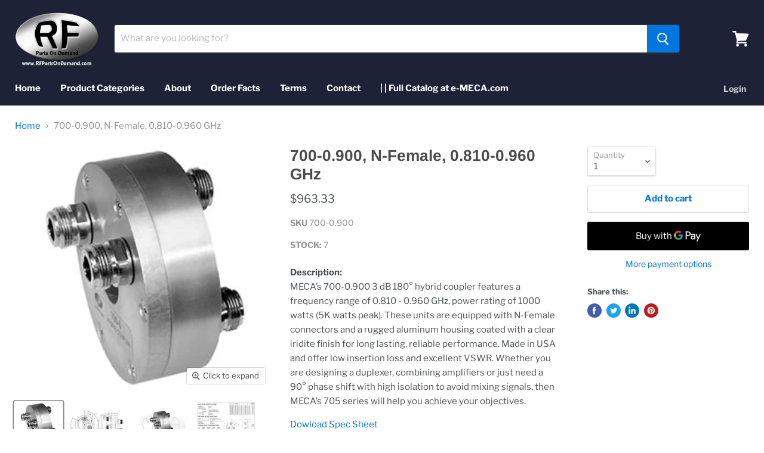

--- FILE ---
content_type: text/html; charset=utf-8
request_url: https://rfpartsondemand.com/products?view=meteor&timestamp=1769779188586
body_size: 6747
content:




  
  {
    "version": "4.3.4",
    "base_url": "https://meteor.heliumdev.com",
    "settings": {"app_proxy":"apps/meteor","z_index":9999,"mobile_breakpoint":"","disable_at_width":"","vertical_offset":0,"mobile_vertical_offset":0,"css":"","queries":"","async_load":"true","layout_liquid":"theme.liquid"},
    "theme": {
      "name": "Empire",
      "version": "5.5.2"
    },
    "linklists": {
      "main-menu": {
        "links": [
          


  
  

  {        "title": "Home",        "url": "\/",        "type": "frontpage_link","object_id": null,                "nest_level": 1,        "links": [                                      ]      },                            {        "title": "Product Categories",        "url": "\/collections",        "type": "collections_link","object_id": null,                "nest_level": 1,        "links": [                                      ]      },                            {        "title": "About",        "url": "\/pages\/meca-electronics-inc",        "type": "page_link","object_id": 68015358105,                "nest_level": 1,        "links": [                                      ]      },                            {        "title": "Order Facts",        "url": "\/pages\/frequently-asked-questions",        "type": "page_link","object_id": 68013260953,                "nest_level": 1,        "links": [                                      ]      },                            {        "title": "Terms",        "url": "\/pages\/terms-and-conditions-for-online-orders",        "type": "page_link","object_id": 68014833817,                "nest_level": 1,        "links": [                                      ]      },                            {        "title": "Contact",        "url": "\/pages\/contact-application-sales-support-till-8-00-pm-est",        "type": "page_link","object_id": 68015489177,                "nest_level": 1,        "links": [                                      ]      },                            {        "title": "| | Full Catalog at e-MECA.com",        "url": "https:\/\/e-meca.com\/",        "type": "http_link","object_id": null,                "nest_level": 1,        "links": [                                      ]      }


        ]
      },
      "divider-menu": {
        "links": [
          


  
  

  {        "title": "Power Dividers\/Combiners",        "url": "\/collections\/power-dividers",        "type": "collection_link","object_id": 216995528857,                  "images": {            "small": "\/\/rfpartsondemand.com\/cdn\/shop\/collections\/804-5-23.000_400x400.png?v=1625082130",            "medium": "\/\/rfpartsondemand.com\/cdn\/shop\/collections\/804-5-23.000_800x800.png?v=1625082130",            "large": "\/\/rfpartsondemand.com\/cdn\/shop\/collections\/804-5-23.000_1200x1200.png?v=1625082130",            "alt": "Power Dividers"          },                "nest_level": 1,        "links": [                        {        "title": "N-Female",        "url": "\/collections\/n-female-power-dividers",        "type": "collection_link",                  "images": {            "small": "\/\/rfpartsondemand.com\/cdn\/shop\/products\/802-4-0.252_lg_400x400.jpg?v=1621429235",            "medium": "\/\/rfpartsondemand.com\/cdn\/shop\/products\/802-4-0.252_lg_800x800.jpg?v=1621429235",            "large": "\/\/rfpartsondemand.com\/cdn\/shop\/products\/802-4-0.252_lg_1200x1200.jpg?v=1621429235",            "alt": "Purchase Online 802-4-0.252 N-Female Power Divider"          },                "nest_level": 2,        "links": [                        {        "title": "2-Way",        "url": "\/collections\/2-way-n-female",        "type": "collection_link",                  "images": {            "small": "\/\/rfpartsondemand.com\/cdn\/shop\/collections\/802-4-0.670_lg_400x400.jpg?v=1621960416",            "medium": "\/\/rfpartsondemand.com\/cdn\/shop\/collections\/802-4-0.670_lg_800x800.jpg?v=1621960416",            "large": "\/\/rfpartsondemand.com\/cdn\/shop\/collections\/802-4-0.670_lg_1200x1200.jpg?v=1621960416",            "alt": "Power Dividers 2-Way N-Female"          },                "nest_level": 3,        "links": [              ]      },                            {        "title": "3-Way",        "url": "\/collections\/power-dividers-3-way-n-female",        "type": "collection_link",                  "images": {            "small": "\/\/rfpartsondemand.com\/cdn\/shop\/products\/803-4-0.252_lg_400x400.jpg?v=1621434862",            "medium": "\/\/rfpartsondemand.com\/cdn\/shop\/products\/803-4-0.252_lg_800x800.jpg?v=1621434862",            "large": "\/\/rfpartsondemand.com\/cdn\/shop\/products\/803-4-0.252_lg_1200x1200.jpg?v=1621434862",            "alt": "Purchase Online 803-4-0.252 Power Divider"          },                "nest_level": 3,        "links": [              ]      },                            {        "title": "4-Way",        "url": "\/collections\/power-dividers-4-way-n-female",        "type": "collection_link",                  "images": {            "small": "\/\/rfpartsondemand.com\/cdn\/shop\/products\/804-4-0.252_lg_400x400.jpg?v=1621517357",            "medium": "\/\/rfpartsondemand.com\/cdn\/shop\/products\/804-4-0.252_lg_800x800.jpg?v=1621517357",            "large": "\/\/rfpartsondemand.com\/cdn\/shop\/products\/804-4-0.252_lg_1200x1200.jpg?v=1621517357",            "alt": "Shop Online 804-4-0.252 4W N-Female Power Divider"          },                "nest_level": 3,        "links": [              ]      },                            {        "title": "6-Way",        "url": "\/collections\/power-dividers-6-way-n-female",        "type": "collection_link",                  "images": {            "small": "\/\/rfpartsondemand.com\/cdn\/shop\/products\/806-4-0.252WWP_lg_400x400.jpg?v=1621521990",            "medium": "\/\/rfpartsondemand.com\/cdn\/shop\/products\/806-4-0.252WWP_lg_800x800.jpg?v=1621521990",            "large": "\/\/rfpartsondemand.com\/cdn\/shop\/products\/806-4-0.252WWP_lg_1200x1200.jpg?v=1621521990",            "alt": "Shop Online 806-4-0.252WWP 6-Way N-Female Power Divider"          },                "nest_level": 3,        "links": [              ]      },                            {        "title": "8-way",        "url": "\/collections\/power-dividers-8-way-n-female",        "type": "collection_link",                  "images": {            "small": "\/\/rfpartsondemand.com\/cdn\/shop\/products\/808-4-0.252WWP_lg_400x400.jpg?v=1656622322",            "medium": "\/\/rfpartsondemand.com\/cdn\/shop\/products\/808-4-0.252WWP_lg_800x800.jpg?v=1656622322",            "large": "\/\/rfpartsondemand.com\/cdn\/shop\/products\/808-4-0.252WWP_lg_1200x1200.jpg?v=1656622322",            "alt": "Buy Online 808-4-0.252WWP 8-Way N-Female Power Divider"          },                "nest_level": 3,        "links": [              ]      },                            {        "title": "12-Way",        "url": "\/collections\/power-dividers-12-way-n-female",        "type": "collection_link",                  "images": {            "small": "\/\/rfpartsondemand.com\/cdn\/shop\/products\/812-4-0.252WWP_lg_400x400.jpg?v=1623766062",            "medium": "\/\/rfpartsondemand.com\/cdn\/shop\/products\/812-4-0.252WWP_lg_800x800.jpg?v=1623766062",            "large": "\/\/rfpartsondemand.com\/cdn\/shop\/products\/812-4-0.252WWP_lg_1200x1200.jpg?v=1623766062",            "alt": "Shop Online 812-4-0.252WWP 12-Way N-Female Power Divider"          },                "nest_level": 3,        "links": [              ]      },                            {        "title": "16-Way",        "url": "\/collections\/power-dividers-16-way-n-female",        "type": "collection_link",                  "images": {            "small": "\/\/rfpartsondemand.com\/cdn\/shop\/products\/816-4-0.600_lg_400x400.jpg?v=1621604063",            "medium": "\/\/rfpartsondemand.com\/cdn\/shop\/products\/816-4-0.600_lg_800x800.jpg?v=1621604063",            "large": "\/\/rfpartsondemand.com\/cdn\/shop\/products\/816-4-0.600_lg_1200x1200.jpg?v=1621604063",            "alt": "Buy Online 816-4-0.600 16 Way N-Female Power Divider"          },                "nest_level": 3,        "links": [              ]      }              ]      },                            {        "title": "SMA-Female",        "url": "\/collections\/power-dividers-sma-female",        "type": "collection_link",                  "images": {            "small": "\/\/rfpartsondemand.com\/cdn\/shop\/products\/802-2-0.252_lg_400x400.jpg?v=1621342785",            "medium": "\/\/rfpartsondemand.com\/cdn\/shop\/products\/802-2-0.252_lg_800x800.jpg?v=1621342785",            "large": "\/\/rfpartsondemand.com\/cdn\/shop\/products\/802-2-0.252_lg_1200x1200.jpg?v=1621342785",            "alt": "Purchase Online 802-2-0.252 SMA Power Divider"          },                "nest_level": 2,        "links": [                        {        "title": "2-Way",        "url": "\/collections\/2-way-sma-female",        "type": "collection_link",                  "images": {            "small": "\/\/rfpartsondemand.com\/cdn\/shop\/collections\/802-2-0.252_lg_400x400.jpg?v=1621960344",            "medium": "\/\/rfpartsondemand.com\/cdn\/shop\/collections\/802-2-0.252_lg_800x800.jpg?v=1621960344",            "large": "\/\/rfpartsondemand.com\/cdn\/shop\/collections\/802-2-0.252_lg_1200x1200.jpg?v=1621960344",            "alt": "Power Dividers 2-Way SMA-Female"          },                "nest_level": 3,        "links": [              ]      },                            {        "title": "3-Way",        "url": "\/collections\/power-dividers-3-way-sma-female",        "type": "collection_link",                  "images": {            "small": "\/\/rfpartsondemand.com\/cdn\/shop\/products\/803-2-0.252_lg_400x400.jpg?v=1621433500",            "medium": "\/\/rfpartsondemand.com\/cdn\/shop\/products\/803-2-0.252_lg_800x800.jpg?v=1621433500",            "large": "\/\/rfpartsondemand.com\/cdn\/shop\/products\/803-2-0.252_lg_1200x1200.jpg?v=1621433500",            "alt": "Buy Online 803-2-0.252 3-way SMA-Female Power Divider"          },                "nest_level": 3,        "links": [              ]      },                            {        "title": "4-Way",        "url": "\/collections\/power-dividers-4-way-sma-female",        "type": "collection_link",                  "images": {            "small": "\/\/rfpartsondemand.com\/cdn\/shop\/products\/804-2-0.252_lg_400x400.jpg?v=1621454636",            "medium": "\/\/rfpartsondemand.com\/cdn\/shop\/products\/804-2-0.252_lg_800x800.jpg?v=1621454636",            "large": "\/\/rfpartsondemand.com\/cdn\/shop\/products\/804-2-0.252_lg_1200x1200.jpg?v=1621454636",            "alt": "Order Online 804-2-0.252 4W SMA-F Power Divider"          },                "nest_level": 3,        "links": [              ]      },                            {        "title": "6-Way",        "url": "\/collections\/power-dividers-6-way-sma-female",        "type": "collection_link",                  "images": {            "small": "\/\/rfpartsondemand.com\/cdn\/shop\/products\/806-2-0.252WWP_lg_400x400.jpg?v=1621520481",            "medium": "\/\/rfpartsondemand.com\/cdn\/shop\/products\/806-2-0.252WWP_lg_800x800.jpg?v=1621520481",            "large": "\/\/rfpartsondemand.com\/cdn\/shop\/products\/806-2-0.252WWP_lg_1200x1200.jpg?v=1621520481",            "alt": "Shop Online 806-2-0.252WWP 6 Way SMA-Female Power Divider"          },                "nest_level": 3,        "links": [              ]      },                            {        "title": "8-Way",        "url": "\/collections\/power-dividers-8-way-sma-female",        "type": "collection_link",                  "images": {            "small": "\/\/rfpartsondemand.com\/cdn\/shop\/products\/808-2-0.252WWP_lg_400x400.jpg?v=1625750039",            "medium": "\/\/rfpartsondemand.com\/cdn\/shop\/products\/808-2-0.252WWP_lg_800x800.jpg?v=1625750039",            "large": "\/\/rfpartsondemand.com\/cdn\/shop\/products\/808-2-0.252WWP_lg_1200x1200.jpg?v=1625750039",            "alt": ""          },                "nest_level": 3,        "links": [              ]      },                            {        "title": "12-Way",        "url": "\/collections\/power-dividers-12-way-sma-female",        "type": "collection_link",                  "images": {            "small": "\/\/rfpartsondemand.com\/cdn\/shop\/products\/812-2-0.252WWP_lg_400x400.jpg?v=1621601842",            "medium": "\/\/rfpartsondemand.com\/cdn\/shop\/products\/812-2-0.252WWP_lg_800x800.jpg?v=1621601842",            "large": "\/\/rfpartsondemand.com\/cdn\/shop\/products\/812-2-0.252WWP_lg_1200x1200.jpg?v=1621601842",            "alt": "Shop Online 812-2-0.252WWP 12-Way SMA-Female Power Divider"          },                "nest_level": 3,        "links": [              ]      },                            {        "title": "16-Way",        "url": "\/collections\/power-dividers-16-way-sma-female",        "type": "collection_link",                  "images": {            "small": "\/\/rfpartsondemand.com\/cdn\/shop\/products\/816-2-1.500V_lg_400x400.jpg?v=1599600431",            "medium": "\/\/rfpartsondemand.com\/cdn\/shop\/products\/816-2-1.500V_lg_800x800.jpg?v=1599600431",            "large": "\/\/rfpartsondemand.com\/cdn\/shop\/products\/816-2-1.500V_lg_1200x1200.jpg?v=1599600431",            "alt": "Order Online 816-2-1.500V 16-Way SMA-Female Power Divider"          },                "nest_level": 3,        "links": [              ]      }              ]      },                            {        "title": "BNC-Female",        "url": "\/collections\/power-dividers-bnc-female",        "type": "collection_link",                  "images": {            "small": "\/\/rfpartsondemand.com\/cdn\/shop\/products\/802-8-0.252_lg_400x400.jpg?v=1621432361",            "medium": "\/\/rfpartsondemand.com\/cdn\/shop\/products\/802-8-0.252_lg_800x800.jpg?v=1621432361",            "large": "\/\/rfpartsondemand.com\/cdn\/shop\/products\/802-8-0.252_lg_1200x1200.jpg?v=1621432361",            "alt": "Order Online 802-8-0.252 BNC-F Power Divider"          },                "nest_level": 2,        "links": [                        {        "title": "2-Way",        "url": "\/collections\/power-dividers-2-way-bnc-female",        "type": "collection_link",                  "images": {            "small": "\/\/rfpartsondemand.com\/cdn\/shop\/products\/802-8-0.252_lg_400x400.jpg?v=1621432361",            "medium": "\/\/rfpartsondemand.com\/cdn\/shop\/products\/802-8-0.252_lg_800x800.jpg?v=1621432361",            "large": "\/\/rfpartsondemand.com\/cdn\/shop\/products\/802-8-0.252_lg_1200x1200.jpg?v=1621432361",            "alt": "Order Online 802-8-0.252 BNC-F Power Divider"          },                "nest_level": 3,        "links": [              ]      },                            {        "title": "3-Way",        "url": "\/collections\/power-dividers-3-way-bnc-female",        "type": "collection_link",                  "images": {            "small": "\/\/rfpartsondemand.com\/cdn\/shop\/products\/803-8-0.252_lg_400x400.jpg?v=1621453768",            "medium": "\/\/rfpartsondemand.com\/cdn\/shop\/products\/803-8-0.252_lg_800x800.jpg?v=1621453768",            "large": "\/\/rfpartsondemand.com\/cdn\/shop\/products\/803-8-0.252_lg_1200x1200.jpg?v=1621453768",            "alt": "Shop Online 803-8-0.252 3-way BNC-F Power Divider"          },                "nest_level": 3,        "links": [              ]      },                            {        "title": "4-Way",        "url": "\/collections\/power-dividers-4-way-bnc-female",        "type": "collection_link",                  "images": {            "small": "\/\/rfpartsondemand.com\/cdn\/shop\/products\/804-8-0.252_lg_400x400.jpg?v=1621520017",            "medium": "\/\/rfpartsondemand.com\/cdn\/shop\/products\/804-8-0.252_lg_800x800.jpg?v=1621520017",            "large": "\/\/rfpartsondemand.com\/cdn\/shop\/products\/804-8-0.252_lg_1200x1200.jpg?v=1621520017",            "alt": "Order Online 804-8-0.252 4-Way BNC-F Power Divider"          },                "nest_level": 3,        "links": [              ]      },                            {        "title": "6-Way",        "url": "\/collections\/power-dividers-6-way-bnc-female",        "type": "collection_link",                  "images": {            "small": "\/\/rfpartsondemand.com\/cdn\/shop\/products\/806-8-1.700V_lg_400x400.jpg?v=1599678651",            "medium": "\/\/rfpartsondemand.com\/cdn\/shop\/products\/806-8-1.700V_lg_800x800.jpg?v=1599678651",            "large": "\/\/rfpartsondemand.com\/cdn\/shop\/products\/806-8-1.700V_lg_1200x1200.jpg?v=1599678651",            "alt": "Buy Online 806-8-1.700V 6 W TNC-Female Power Divider"          },                "nest_level": 3,        "links": [              ]      },                            {        "title": "8-Way",        "url": "\/collections\/power-dividers-8-way-bnc-female",        "type": "collection_link",                  "images": {            "small": "\/\/rfpartsondemand.com\/cdn\/shop\/products\/808-8-1.700V_lg_400x400.jpg?v=1599678841",            "medium": "\/\/rfpartsondemand.com\/cdn\/shop\/products\/808-8-1.700V_lg_800x800.jpg?v=1599678841",            "large": "\/\/rfpartsondemand.com\/cdn\/shop\/products\/808-8-1.700V_lg_1200x1200.jpg?v=1599678841",            "alt": "Order Online 808-8-1.700V 8-W BNC-Female Power Divider"          },                "nest_level": 3,        "links": [              ]      },                            {        "title": "9-Way",        "url": "\/collections\/power-dividers-8-way-bnc-female",        "type": "collection_link",                  "images": {            "small": "\/\/rfpartsondemand.com\/cdn\/shop\/products\/808-8-1.700V_lg_400x400.jpg?v=1599678841",            "medium": "\/\/rfpartsondemand.com\/cdn\/shop\/products\/808-8-1.700V_lg_800x800.jpg?v=1599678841",            "large": "\/\/rfpartsondemand.com\/cdn\/shop\/products\/808-8-1.700V_lg_1200x1200.jpg?v=1599678841",            "alt": "Order Online 808-8-1.700V 8-W BNC-Female Power Divider"          },                "nest_level": 3,        "links": [              ]      },                            {        "title": "12-Way",        "url": "\/collections\/power-dividers-12-way-bnc-female",        "type": "collection_link",                  "images": {            "small": "\/\/rfpartsondemand.com\/cdn\/shop\/products\/812-8-1.700v_lg_400x400.jpg?v=1623773270",            "medium": "\/\/rfpartsondemand.com\/cdn\/shop\/products\/812-8-1.700v_lg_800x800.jpg?v=1623773270",            "large": "\/\/rfpartsondemand.com\/cdn\/shop\/products\/812-8-1.700v_lg_1200x1200.jpg?v=1623773270",            "alt": ""          },                "nest_level": 3,        "links": [              ]      },                            {        "title": "16-Way",        "url": "\/collections\/power-dividers-16-way-bnc-female",        "type": "collection_link",                  "images": {            "small": "\/\/rfpartsondemand.com\/cdn\/shop\/products\/816-8-1.700V_lg_400x400.jpg?v=1599679060",            "medium": "\/\/rfpartsondemand.com\/cdn\/shop\/products\/816-8-1.700V_lg_800x800.jpg?v=1599679060",            "large": "\/\/rfpartsondemand.com\/cdn\/shop\/products\/816-8-1.700V_lg_1200x1200.jpg?v=1599679060",            "alt": "Order Online 816-8-1.700V 16W BNC-Female Power Divider"          },                "nest_level": 3,        "links": [              ]      }              ]      },                            {        "title": "TNC-Female",        "url": "\/collections\/power-dividers-tnc-female",        "type": "collection_link",                  "images": {            "small": "\/\/rfpartsondemand.com\/cdn\/shop\/products\/802-12-1.700V_lg_400x400.jpg?v=1621342211",            "medium": "\/\/rfpartsondemand.com\/cdn\/shop\/products\/802-12-1.700V_lg_800x800.jpg?v=1621342211",            "large": "\/\/rfpartsondemand.com\/cdn\/shop\/products\/802-12-1.700V_lg_1200x1200.jpg?v=1621342211",            "alt": "Buy Online 802-12-1.700V Power Divider"          },                "nest_level": 2,        "links": [                        {        "title": "2-Way",        "url": "\/collections\/2-way-tnc-female",        "type": "collection_link",                  "images": {            "small": "\/\/rfpartsondemand.com\/cdn\/shop\/products\/802-12-1.700V_lg_400x400.jpg?v=1621342211",            "medium": "\/\/rfpartsondemand.com\/cdn\/shop\/products\/802-12-1.700V_lg_800x800.jpg?v=1621342211",            "large": "\/\/rfpartsondemand.com\/cdn\/shop\/products\/802-12-1.700V_lg_1200x1200.jpg?v=1621342211",            "alt": "Buy Online 802-12-1.700V Power Divider"          },                "nest_level": 3,        "links": [              ]      },                            {        "title": "3-Way",        "url": "\/collections\/power-dividers-3-way-tnc-female",        "type": "collection_link",                  "images": {            "small": "\/\/rfpartsondemand.com\/cdn\/shop\/products\/803-6-0.252_lg_400x400.jpg?v=1621453544",            "medium": "\/\/rfpartsondemand.com\/cdn\/shop\/products\/803-6-0.252_lg_800x800.jpg?v=1621453544",            "large": "\/\/rfpartsondemand.com\/cdn\/shop\/products\/803-6-0.252_lg_1200x1200.jpg?v=1621453544",            "alt": "Buy Online 803-6-0.252 3-way TNC-F Power Divider"          },                "nest_level": 3,        "links": [              ]      },                            {        "title": "4-Way",        "url": "\/collections\/power-dividers-4-way-tnc-female",        "type": "collection_link",                  "images": {            "small": "\/\/rfpartsondemand.com\/cdn\/shop\/products\/804-6-0.252_lg_400x400.jpg?v=1621519770",            "medium": "\/\/rfpartsondemand.com\/cdn\/shop\/products\/804-6-0.252_lg_800x800.jpg?v=1621519770",            "large": "\/\/rfpartsondemand.com\/cdn\/shop\/products\/804-6-0.252_lg_1200x1200.jpg?v=1621519770",            "alt": "Purchase Online 804-6-0.252 4-Way TNC-F Power Divider"          },                "nest_level": 3,        "links": [              ]      },                            {        "title": "6-Way",        "url": "\/collections\/power-dividers-6-way-tnc-female",        "type": "collection_link",                  "images": {            "small": "\/\/rfpartsondemand.com\/cdn\/shop\/products\/806-6-1.700V_lg_400x400.jpg?v=1599680163",            "medium": "\/\/rfpartsondemand.com\/cdn\/shop\/products\/806-6-1.700V_lg_800x800.jpg?v=1599680163",            "large": "\/\/rfpartsondemand.com\/cdn\/shop\/products\/806-6-1.700V_lg_1200x1200.jpg?v=1599680163",            "alt": "Order Online 806-6-1.700V 6 W TNC-Female Power Divider"          },                "nest_level": 3,        "links": [              ]      },                            {        "title": "8-Way",        "url": "\/collections\/power-dividers-8-way-tnc-female",        "type": "collection_link",                  "images": {            "small": "\/\/rfpartsondemand.com\/cdn\/shop\/products\/808-6-1.700V_lg_400x400.jpg?v=1599680405",            "medium": "\/\/rfpartsondemand.com\/cdn\/shop\/products\/808-6-1.700V_lg_800x800.jpg?v=1599680405",            "large": "\/\/rfpartsondemand.com\/cdn\/shop\/products\/808-6-1.700V_lg_1200x1200.jpg?v=1599680405",            "alt": "Shop Online 808-6-1.700V 8-W TNC-Female Power Divider"          },                "nest_level": 3,        "links": [              ]      },                            {        "title": "9-Way",        "url": "\/collections\/power-dividers-9-way-tnc-female",        "type": "collection_link",                  "images": {            "small": "\/\/rfpartsondemand.com\/cdn\/shop\/products\/809-6-1.700V_lg_400x400.jpg?v=1652881346",            "medium": "\/\/rfpartsondemand.com\/cdn\/shop\/products\/809-6-1.700V_lg_800x800.jpg?v=1652881346",            "large": "\/\/rfpartsondemand.com\/cdn\/shop\/products\/809-6-1.700V_lg_1200x1200.jpg?v=1652881346",            "alt": ""          },                "nest_level": 3,        "links": [              ]      },                            {        "title": "12-Way",        "url": "\/collections\/power-dividers-12-way-tnc-female",        "type": "collection_link",                  "images": {            "small": "\/\/rfpartsondemand.com\/cdn\/shop\/products\/812-6-1.700v_lg_400x400.jpg?v=1623770401",            "medium": "\/\/rfpartsondemand.com\/cdn\/shop\/products\/812-6-1.700v_lg_800x800.jpg?v=1623770401",            "large": "\/\/rfpartsondemand.com\/cdn\/shop\/products\/812-6-1.700v_lg_1200x1200.jpg?v=1623770401",            "alt": ""          },                "nest_level": 3,        "links": [              ]      }              ]      },                            {        "title": "7\/16 DIN",        "url": "\/collections\/power-dividers-7-16-din",        "type": "collection_link",                  "images": {            "small": "\/\/rfpartsondemand.com\/cdn\/shop\/products\/H2D-0.900_lg_400x400.jpg?v=1621607750",            "medium": "\/\/rfpartsondemand.com\/cdn\/shop\/products\/H2D-0.900_lg_800x800.jpg?v=1621607750",            "large": "\/\/rfpartsondemand.com\/cdn\/shop\/products\/H2D-0.900_lg_1200x1200.jpg?v=1621607750",            "alt": "Order Online H2D-0.900 2 Way 7\/16 DIN Power Divider"          },                "nest_level": 2,        "links": [                        {        "title": "2-Way",        "url": "\/collections\/power-dividers-2-way-7-16-din",        "type": "collection_link",                  "images": {            "small": "\/\/rfpartsondemand.com\/cdn\/shop\/products\/H2D-0.900_lg_400x400.jpg?v=1621607750",            "medium": "\/\/rfpartsondemand.com\/cdn\/shop\/products\/H2D-0.900_lg_800x800.jpg?v=1621607750",            "large": "\/\/rfpartsondemand.com\/cdn\/shop\/products\/H2D-0.900_lg_1200x1200.jpg?v=1621607750",            "alt": "Order Online H2D-0.900 2 Way 7\/16 DIN Power Divider"          },                "nest_level": 3,        "links": [              ]      },                            {        "title": "3-Way",        "url": "\/collections\/power-dividers-3-way-7-16-din",        "type": "collection_link",                  "images": {            "small": "\/\/rfpartsondemand.com\/cdn\/shop\/products\/H3D-1.950WWP_lg_400x400.jpg?v=1621687602",            "medium": "\/\/rfpartsondemand.com\/cdn\/shop\/products\/H3D-1.950WWP_lg_800x800.jpg?v=1621687602",            "large": "\/\/rfpartsondemand.com\/cdn\/shop\/products\/H3D-1.950WWP_lg_1200x1200.jpg?v=1621687602",            "alt": "Purchase Online H3D-1.950WWP 3-Way 7\/16-DIN Power Divider"          },                "nest_level": 3,        "links": [              ]      },                            {        "title": "4-Way",        "url": "\/collections\/power-dividers-4-way-7-16-din",        "type": "collection_link",                  "images": {            "small": "\/\/rfpartsondemand.com\/cdn\/shop\/products\/H4D-1.500VWWP_lg_400x400.jpg?v=1599681358",            "medium": "\/\/rfpartsondemand.com\/cdn\/shop\/products\/H4D-1.500VWWP_lg_800x800.jpg?v=1599681358",            "large": "\/\/rfpartsondemand.com\/cdn\/shop\/products\/H4D-1.500VWWP_lg_1200x1200.jpg?v=1599681358",            "alt": "Order Online H4D-1.500VWWP 4-Way 7\/16-DIN Power Divider"          },                "nest_level": 3,        "links": [              ]      }              ]      },                            {        "title": "Unequal\/Tappers",        "url": "\/collections\/power-dividers-unequal-tappers",        "type": "collection_link",                  "images": {            "small": "\/\/rfpartsondemand.com\/cdn\/shop\/products\/U2N-03-1.700V_lg_400x400.jpg?v=1599682146",            "medium": "\/\/rfpartsondemand.com\/cdn\/shop\/products\/U2N-03-1.700V_lg_800x800.jpg?v=1599682146",            "large": "\/\/rfpartsondemand.com\/cdn\/shop\/products\/U2N-03-1.700V_lg_1200x1200.jpg?v=1599682146",            "alt": "Shop Online U2N-03-1.700V Unequal Tapper"          },                "nest_level": 2,        "links": [                        {        "title": "2-Way",        "url": "\/collections\/power-dividers-2-way-unequal-tappers",        "type": "collection_link",                  "images": {            "small": "\/\/rfpartsondemand.com\/cdn\/shop\/products\/U2N-03-1.700V_lg_400x400.jpg?v=1599682146",            "medium": "\/\/rfpartsondemand.com\/cdn\/shop\/products\/U2N-03-1.700V_lg_800x800.jpg?v=1599682146",            "large": "\/\/rfpartsondemand.com\/cdn\/shop\/products\/U2N-03-1.700V_lg_1200x1200.jpg?v=1599682146",            "alt": "Shop Online U2N-03-1.700V Unequal Tapper"          },                "nest_level": 3,        "links": [              ]      },                            {        "title": "3-Way",        "url": "\/collections\/3-way-unequal-tappers",        "type": "collection_link",                  "images": {            "small": "\/\/rfpartsondemand.com\/cdn\/shop\/products\/U3N-1.700VWWP_lg_400x400.jpg?v=1652885015",            "medium": "\/\/rfpartsondemand.com\/cdn\/shop\/products\/U3N-1.700VWWP_lg_800x800.jpg?v=1652885015",            "large": "\/\/rfpartsondemand.com\/cdn\/shop\/products\/U3N-1.700VWWP_lg_1200x1200.jpg?v=1652885015",            "alt": ""          },                "nest_level": 3,        "links": [              ]      }              ]      },                            {        "title": "2.4mm",        "url": "\/collections\/2-4mm",        "type": "collection_link",                  "images": {            "small": "\/\/rfpartsondemand.com\/cdn\/shop\/products\/802-5-23.000_lg_400x400.jpg?v=1621431562",            "medium": "\/\/rfpartsondemand.com\/cdn\/shop\/products\/802-5-23.000_lg_800x800.jpg?v=1621431562",            "large": "\/\/rfpartsondemand.com\/cdn\/shop\/products\/802-5-23.000_lg_1200x1200.jpg?v=1621431562",            "alt": ""          },                "nest_level": 2,        "links": [                        {        "title": "2-Way",        "url": "\/collections\/power-dividers-2-way-2-4mm",        "type": "collection_link",                  "images": {            "small": "\/\/rfpartsondemand.com\/cdn\/shop\/products\/802-5-23.000_lg_400x400.jpg?v=1621431562",            "medium": "\/\/rfpartsondemand.com\/cdn\/shop\/products\/802-5-23.000_lg_800x800.jpg?v=1621431562",            "large": "\/\/rfpartsondemand.com\/cdn\/shop\/products\/802-5-23.000_lg_1200x1200.jpg?v=1621431562",            "alt": ""          },                "nest_level": 3,        "links": [              ]      },                            {        "title": "4-Way",        "url": "\/collections\/power-dividers-4-way-2-4mm",        "type": "collection_link",                  "images": {            "small": "\/\/rfpartsondemand.com\/cdn\/shop\/products\/804-5-23.000_lg_400x400.jpg?v=1621519525",            "medium": "\/\/rfpartsondemand.com\/cdn\/shop\/products\/804-5-23.000_lg_800x800.jpg?v=1621519525",            "large": "\/\/rfpartsondemand.com\/cdn\/shop\/products\/804-5-23.000_lg_1200x1200.jpg?v=1621519525",            "alt": "Buy Online 804-5-23.000 2.4mm-F Power Divider"          },                "nest_level": 3,        "links": [              ]      }              ]      },                            {        "title": "Additional Dividers",        "url": "\/collections\/power-dividers-additional-dividers",        "type": "collection_link",                  "images": {            "small": "\/\/rfpartsondemand.com\/cdn\/shop\/products\/802-10-1.700V_lg_400x400.jpg?v=1621287048",            "medium": "\/\/rfpartsondemand.com\/cdn\/shop\/products\/802-10-1.700V_lg_800x800.jpg?v=1621287048",            "large": "\/\/rfpartsondemand.com\/cdn\/shop\/products\/802-10-1.700V_lg_1200x1200.jpg?v=1621287048",            "alt": "Order Online 802-10-1.700V QMA Power Divider"          },                "nest_level": 2,        "links": [                        {        "title": "Tee Divider\/Combiners",        "url": "\/collections\/power-dividers-tee-divider-combiners-additional-dividers",        "type": "collection_link",                  "images": {            "small": "\/\/rfpartsondemand.com\/cdn\/shop\/products\/P2N-1.700V_lg_400x400.jpg?v=1621701299",            "medium": "\/\/rfpartsondemand.com\/cdn\/shop\/products\/P2N-1.700V_lg_800x800.jpg?v=1621701299",            "large": "\/\/rfpartsondemand.com\/cdn\/shop\/products\/P2N-1.700V_lg_1200x1200.jpg?v=1621701299",            "alt": "Shop Online P2N-1.700V 2-W N-Female Power Divider"          },                "nest_level": 3,        "links": [              ]      },                            {        "title": "Reactive RF Splitters",        "url": "\/collections\/power-dividers-reactive-rf-splitters-additional-dividers",        "type": "collection_link",                  "images": {            "small": "\/\/rfpartsondemand.com\/cdn\/shop\/products\/R2D-1.900-M01_lg_400x400.jpg?v=1599684413",            "medium": "\/\/rfpartsondemand.com\/cdn\/shop\/products\/R2D-1.900-M01_lg_800x800.jpg?v=1599684413",            "large": "\/\/rfpartsondemand.com\/cdn\/shop\/products\/R2D-1.900-M01_lg_1200x1200.jpg?v=1599684413",            "alt": "Buy Online R2D-1.900-M01 Power Splitter"          },                "nest_level": 3,        "links": [              ]      },                            {        "title": "Accesories",        "url": "\/collections\/power-dividers-accesories-additional-dividers",        "type": "collection_link",                  "images": {            "small": "\/\/rfpartsondemand.com\/cdn\/shop\/products\/HS-1AC_lg_400x400.jpg?v=1638994197",            "medium": "\/\/rfpartsondemand.com\/cdn\/shop\/products\/HS-1AC_lg_800x800.jpg?v=1638994197",            "large": "\/\/rfpartsondemand.com\/cdn\/shop\/products\/HS-1AC_lg_1200x1200.jpg?v=1638994197",            "alt": "Buy Online HS-1AC Termination\/Accessories"          },                "nest_level": 3,        "links": [              ]      },                            {        "title": "V-Line Series",        "url": "\/collections\/power-dividers-v-line-series-additional-dividers",        "type": "collection_link",                  "images": {            "small": "\/\/rfpartsondemand.com\/cdn\/shop\/products\/802-10-1.700V_lg_400x400.jpg?v=1621287048",            "medium": "\/\/rfpartsondemand.com\/cdn\/shop\/products\/802-10-1.700V_lg_800x800.jpg?v=1621287048",            "large": "\/\/rfpartsondemand.com\/cdn\/shop\/products\/802-10-1.700V_lg_1200x1200.jpg?v=1621287048",            "alt": "Order Online 802-10-1.700V QMA Power Divider"          },                "nest_level": 3,        "links": [              ]      },                            {        "title": "M-Series",        "url": "\/collections\/power-dividers-m-series-additional-dividers",        "type": "collection_link",                  "images": {            "small": "\/\/rfpartsondemand.com\/cdn\/shop\/products\/M2N-1.500W_lg_036f7732-ae9d-4574-ba2d-78384d0f3170_400x400.jpg?v=1599685768",            "medium": "\/\/rfpartsondemand.com\/cdn\/shop\/products\/M2N-1.500W_lg_036f7732-ae9d-4574-ba2d-78384d0f3170_800x800.jpg?v=1599685768",            "large": "\/\/rfpartsondemand.com\/cdn\/shop\/products\/M2N-1.500W_lg_036f7732-ae9d-4574-ba2d-78384d0f3170_1200x1200.jpg?v=1599685768",            "alt": "Shop Online M2N-1.500W 2 W N-F Power Divider"          },                "nest_level": 3,        "links": [              ]      },                            {        "title": "H-Series",        "url": "\/collections\/power-dividers-h-series-additional-dividers",        "type": "collection_link",                  "images": {            "small": "\/\/rfpartsondemand.com\/cdn\/shop\/products\/H2D-0.900_lg_400x400.jpg?v=1621607750",            "medium": "\/\/rfpartsondemand.com\/cdn\/shop\/products\/H2D-0.900_lg_800x800.jpg?v=1621607750",            "large": "\/\/rfpartsondemand.com\/cdn\/shop\/products\/H2D-0.900_lg_1200x1200.jpg?v=1621607750",            "alt": "Order Online H2D-0.900 2 Way 7\/16 DIN Power Divider"          },                "nest_level": 3,        "links": [              ]      }              ]      }              ]      },                            {        "title": "Directional Couplers",        "url": "\/collections\/directional-couplers",        "type": "collection_link","object_id": 220550856857,                  "images": {            "small": "\/\/rfpartsondemand.com\/cdn\/shop\/collections\/D-Couplers_400x400.png?v=1625082528",            "medium": "\/\/rfpartsondemand.com\/cdn\/shop\/collections\/D-Couplers_800x800.png?v=1625082528",            "large": "\/\/rfpartsondemand.com\/cdn\/shop\/collections\/D-Couplers_1200x1200.png?v=1625082528",            "alt": "Directional Couplers"          },                "nest_level": 1,        "links": [                        {        "title": "SMA",        "url": "\/collections\/sma-directional-couplers",        "type": "collection_link",                  "images": {            "small": "\/\/rfpartsondemand.com\/cdn\/shop\/products\/715S-dB-0.600_lg_400x400.jpg?v=1641997323",            "medium": "\/\/rfpartsondemand.com\/cdn\/shop\/products\/715S-dB-0.600_lg_800x800.jpg?v=1641997323",            "large": "\/\/rfpartsondemand.com\/cdn\/shop\/products\/715S-dB-0.600_lg_1200x1200.jpg?v=1641997323",            "alt": "Order Online 715S-dB-0.600 SMA-Female Directional Coupler"          },                "nest_level": 2,        "links": [                        {        "title": "CS Series",        "url": "\/collections\/cs-series-directional-couplers",        "type": "collection_link",                  "images": {            "small": "\/\/rfpartsondemand.com\/cdn\/shop\/products\/CS06-1.500V_lg_400x400.jpg?v=1599751373",            "medium": "\/\/rfpartsondemand.com\/cdn\/shop\/products\/CS06-1.500V_lg_800x800.jpg?v=1599751373",            "large": "\/\/rfpartsondemand.com\/cdn\/shop\/products\/CS06-1.500V_lg_1200x1200.jpg?v=1599751373",            "alt": "Order Online CS06-1.500V 50\/2 Watts Directional Coupler"          },                "nest_level": 3,        "links": [              ]      },                            {        "title": "715S Series",        "url": "\/collections\/715s-series-directional-couplers",        "type": "collection_link",                  "images": {            "small": "\/\/rfpartsondemand.com\/cdn\/shop\/products\/715S-dB-0.600_lg_400x400.jpg?v=1641997323",            "medium": "\/\/rfpartsondemand.com\/cdn\/shop\/products\/715S-dB-0.600_lg_800x800.jpg?v=1641997323",            "large": "\/\/rfpartsondemand.com\/cdn\/shop\/products\/715S-dB-0.600_lg_1200x1200.jpg?v=1641997323",            "alt": "Order Online 715S-dB-0.600 SMA-Female Directional Coupler"          },                "nest_level": 3,        "links": [              ]      },                            {        "title": "722S Series",        "url": "\/collections\/722s-series-directional-couplers",        "type": "collection_link",                  "images": {            "small": "\/\/rfpartsondemand.com\/cdn\/shop\/products\/722S-dB-0.600_lg_400x400.jpg?v=1642515439",            "medium": "\/\/rfpartsondemand.com\/cdn\/shop\/products\/722S-dB-0.600_lg_800x800.jpg?v=1642515439",            "large": "\/\/rfpartsondemand.com\/cdn\/shop\/products\/722S-dB-0.600_lg_1200x1200.jpg?v=1642515439",            "alt": "Buy Online 722S-dB-0.600 RF Dual Coupler"          },                "nest_level": 3,        "links": [              ]      },                            {        "title": "780 Series",        "url": "\/collections\/directional-couplers-780-series-sma",        "type": "collection_link",                  "images": {            "small": "\/\/rfpartsondemand.com\/cdn\/shop\/products\/780-dB-0.750_lg_400x400.jpg?v=1655817598",            "medium": "\/\/rfpartsondemand.com\/cdn\/shop\/products\/780-dB-0.750_lg_800x800.jpg?v=1655817598",            "large": "\/\/rfpartsondemand.com\/cdn\/shop\/products\/780-dB-0.750_lg_1200x1200.jpg?v=1655817598",            "alt": "Shop Online 780-dB-0.750 50 Watts Stripline RF Directional Coupler"          },                "nest_level": 3,        "links": [              ]      },                            {        "title": "785 Series",        "url": "\/collections\/directional-couplers-785-series-sma",        "type": "collection_link",                  "images": {            "small": "\/\/rfpartsondemand.com\/cdn\/shop\/products\/785-dB-9.700_lg_400x400.jpg?v=1642537570",            "medium": "\/\/rfpartsondemand.com\/cdn\/shop\/products\/785-dB-9.700_lg_800x800.jpg?v=1642537570",            "large": "\/\/rfpartsondemand.com\/cdn\/shop\/products\/785-dB-9.700_lg_1200x1200.jpg?v=1642537570",            "alt": "Shop Online 785-dB-9.700 50 Watt RF Directional Coupler"          },                "nest_level": 3,        "links": [              ]      },                            {        "title": "V-Line Series",        "url": "\/collections\/v-line-series-directional-couplers",        "type": "collection_link",                  "images": {            "small": "\/\/rfpartsondemand.com\/cdn\/shop\/products\/715S-dB-1.500V_lg_400x400.jpg?v=1599769340",            "medium": "\/\/rfpartsondemand.com\/cdn\/shop\/products\/715S-dB-1.500V_lg_800x800.jpg?v=1599769340",            "large": "\/\/rfpartsondemand.com\/cdn\/shop\/products\/715S-dB-1.500V_lg_1200x1200.jpg?v=1599769340",            "alt": "Shop Online 715S-dB-1.500V SMA Directional Couplers"          },                "nest_level": 3,        "links": [              ]      }              ]      },                            {        "title": "N-Type",        "url": "\/collections\/n-type-directional-couplers",        "type": "collection_link",                  "images": {            "small": "\/\/rfpartsondemand.com\/cdn\/shop\/products\/715-dB-0.600_lg_400x400.jpg?v=1641484312",            "medium": "\/\/rfpartsondemand.com\/cdn\/shop\/products\/715-dB-0.600_lg_800x800.jpg?v=1641484312",            "large": "\/\/rfpartsondemand.com\/cdn\/shop\/products\/715-dB-0.600_lg_1200x1200.jpg?v=1641484312",            "alt": "Order Online 715-dB-0.600 Directional Coupler"          },                "nest_level": 2,        "links": [                        {        "title": "CN Series",        "url": "\/collections\/cn-series-directional-couplers",        "type": "collection_link",                  "images": {            "small": "\/\/rfpartsondemand.com\/cdn\/shop\/products\/CN06-1.500V_lg_400x400.jpg?v=1600090680",            "medium": "\/\/rfpartsondemand.com\/cdn\/shop\/products\/CN06-1.500V_lg_800x800.jpg?v=1600090680",            "large": "\/\/rfpartsondemand.com\/cdn\/shop\/products\/CN06-1.500V_lg_1200x1200.jpg?v=1600090680",            "alt": "Order Online CN06-1.500V N-Female Directional Coupler"          },                "nest_level": 3,        "links": [              ]      },                            {        "title": "715 Series",        "url": "\/collections\/715-series-directional-couplers",        "type": "collection_link",                  "images": {            "small": "\/\/rfpartsondemand.com\/cdn\/shop\/products\/715-dB-0.600_lg_400x400.jpg?v=1641484312",            "medium": "\/\/rfpartsondemand.com\/cdn\/shop\/products\/715-dB-0.600_lg_800x800.jpg?v=1641484312",            "large": "\/\/rfpartsondemand.com\/cdn\/shop\/products\/715-dB-0.600_lg_1200x1200.jpg?v=1641484312",            "alt": "Order Online 715-dB-0.600 Directional Coupler"          },                "nest_level": 3,        "links": [              ]      },                            {        "title": "721 Series",        "url": "\/collections\/directional-couplers-721-series-n-type",        "type": "collection_link",                  "images": {            "small": "\/\/rfpartsondemand.com\/cdn\/shop\/products\/721-dB-0.900_lg_400x400.jpg?v=1642171194",            "medium": "\/\/rfpartsondemand.com\/cdn\/shop\/products\/721-dB-0.900_lg_800x800.jpg?v=1642171194",            "large": "\/\/rfpartsondemand.com\/cdn\/shop\/products\/721-dB-0.900_lg_1200x1200.jpg?v=1642171194",            "alt": "Shop Online 721-dB-0.900 500-Watt Directional Couplers"          },                "nest_level": 3,        "links": [              ]      },                            {        "title": "722 Series",        "url": "\/collections\/722-series-directional-couplers",        "type": "collection_link",                  "images": {            "small": "\/\/rfpartsondemand.com\/cdn\/shop\/products\/722-dB-0.600_lg_400x400.jpg?v=1642447049",            "medium": "\/\/rfpartsondemand.com\/cdn\/shop\/products\/722-dB-0.600_lg_800x800.jpg?v=1642447049",            "large": "\/\/rfpartsondemand.com\/cdn\/shop\/products\/722-dB-0.600_lg_1200x1200.jpg?v=1642447049",            "alt": "Order Online 722-dB-0.600 Dual Directional Coupler"          },                "nest_level": 3,        "links": [              ]      },                            {        "title": "722N Series",        "url": "\/collections\/722n-series-directional-couplers",        "type": "collection_link",                  "images": {            "small": "\/\/rfpartsondemand.com\/cdn\/shop\/products\/722N-dB-0.600_lg_400x400.jpg?v=1642513860",            "medium": "\/\/rfpartsondemand.com\/cdn\/shop\/products\/722N-dB-0.600_lg_800x800.jpg?v=1642513860",            "large": "\/\/rfpartsondemand.com\/cdn\/shop\/products\/722N-dB-0.600_lg_1200x1200.jpg?v=1642513860",            "alt": "Purchase Online 722N-dB-0.600 500 W Dual Coupler"          },                "nest_level": 3,        "links": [              ]      },                            {        "title": "V-Line Series",        "url": "\/collections\/directional-couplers-v-line-series-n-type",        "type": "collection_link",                  "images": {            "small": "\/\/rfpartsondemand.com\/cdn\/shop\/products\/715-dB-1.500V_lg_400x400.jpg?v=1600092361",            "medium": "\/\/rfpartsondemand.com\/cdn\/shop\/products\/715-dB-1.500V_lg_800x800.jpg?v=1600092361",            "large": "\/\/rfpartsondemand.com\/cdn\/shop\/products\/715-dB-1.500V_lg_1200x1200.jpg?v=1600092361",            "alt": "Shop Online 715-dB-1.500V RF Directional Couplers"          },                "nest_level": 3,        "links": [              ]      }              ]      },                            {        "title": "2.92mm",        "url": "\/collections\/directional-couplers-2-92mm",        "type": "collection_link",                  "images": {            "small": "\/\/rfpartsondemand.com\/cdn\/shop\/products\/765-dB-23.000_lg_400x400.jpg?v=1642517221",            "medium": "\/\/rfpartsondemand.com\/cdn\/shop\/products\/765-dB-23.000_lg_800x800.jpg?v=1642517221",            "large": "\/\/rfpartsondemand.com\/cdn\/shop\/products\/765-dB-23.000_lg_1200x1200.jpg?v=1642517221",            "alt": "Buy Online 765-dB-23.000 Millimeter Wave RF Coupler"          },                "nest_level": 2,        "links": [                        {        "title": "765 Series",        "url": "\/collections\/directional-couplers-765-series-2-92mm",        "type": "collection_link",                  "images": {            "small": "\/\/rfpartsondemand.com\/cdn\/shop\/products\/765-dB-23.000_lg_400x400.jpg?v=1642517221",            "medium": "\/\/rfpartsondemand.com\/cdn\/shop\/products\/765-dB-23.000_lg_800x800.jpg?v=1642517221",            "large": "\/\/rfpartsondemand.com\/cdn\/shop\/products\/765-dB-23.000_lg_1200x1200.jpg?v=1642517221",            "alt": "Buy Online 765-dB-23.000 Millimeter Wave RF Coupler"          },                "nest_level": 3,        "links": [              ]      }              ]      }              ]      },                            {        "title": "RF Terminations\/Loads",        "url": "\/collections\/rf-terminations-loads",        "type": "collection_link","object_id": 219320058009,                  "images": {            "small": "\/\/rfpartsondemand.com\/cdn\/shop\/collections\/Terminations_400x400.png?v=1625083039",            "medium": "\/\/rfpartsondemand.com\/cdn\/shop\/collections\/Terminations_800x800.png?v=1625083039",            "large": "\/\/rfpartsondemand.com\/cdn\/shop\/collections\/Terminations_1200x1200.png?v=1625083039",            "alt": "RF Terminations\/Loads"          },                "nest_level": 1,        "links": [                        {        "title": "N-Type",        "url": "\/collections\/rf-terminations-loads-n-type",        "type": "collection_link",                  "images": {            "small": "\/\/rfpartsondemand.com\/cdn\/shop\/products\/400-0.00_lg_400x400.jpg?v=1643032840",            "medium": "\/\/rfpartsondemand.com\/cdn\/shop\/products\/400-0.00_lg_800x800.jpg?v=1643032840",            "large": "\/\/rfpartsondemand.com\/cdn\/shop\/products\/400-0.00_lg_1200x1200.jpg?v=1643032840",            "alt": "Order Online 400-0.00 5 Watts N-Male Termination "          },                "nest_level": 2,        "links": [                        {        "title": "N-Male",        "url": "\/collections\/rf-terminations-loads-n-male-n-type",        "type": "collection_link",                  "images": {            "small": "\/\/rfpartsondemand.com\/cdn\/shop\/products\/400-0.00_lg_400x400.jpg?v=1643032840",            "medium": "\/\/rfpartsondemand.com\/cdn\/shop\/products\/400-0.00_lg_800x800.jpg?v=1643032840",            "large": "\/\/rfpartsondemand.com\/cdn\/shop\/products\/400-0.00_lg_1200x1200.jpg?v=1643032840",            "alt": "Order Online 400-0.00 5 Watts N-Male Termination "          },                "nest_level": 3,        "links": [              ]      },                            {        "title": "N-Female",        "url": "\/collections\/rf-terminations-loads-n-female-n-type",        "type": "collection_link",                  "images": {            "small": "\/\/rfpartsondemand.com\/cdn\/shop\/products\/400-2_lg_400x400.jpg?v=1643034921",            "medium": "\/\/rfpartsondemand.com\/cdn\/shop\/products\/400-2_lg_800x800.jpg?v=1643034921",            "large": "\/\/rfpartsondemand.com\/cdn\/shop\/products\/400-2_lg_1200x1200.jpg?v=1643034921",            "alt": "Buy Online 400-2 N-Type Termination "          },                "nest_level": 3,        "links": [              ]      }              ]      },                            {        "title": "SMA-Type",        "url": "\/collections\/rf-terminations-loads-sma-type",        "type": "collection_link",                  "images": {            "small": "\/\/rfpartsondemand.com\/cdn\/shop\/products\/400-7_lg_400x400.jpg?v=1600179078",            "medium": "\/\/rfpartsondemand.com\/cdn\/shop\/products\/400-7_lg_800x800.jpg?v=1600179078",            "large": "\/\/rfpartsondemand.com\/cdn\/shop\/products\/400-7_lg_1200x1200.jpg?v=1600179078",            "alt": "Order Online 400-7 SMA Termination"          },                "nest_level": 2,        "links": [                        {        "title": "SMA-Male",        "url": "\/collections\/rf-terminations-loads-sma-male-sma-type",        "type": "collection_link",                  "images": {            "small": "\/\/rfpartsondemand.com\/cdn\/shop\/products\/400-7_lg_400x400.jpg?v=1600179078",            "medium": "\/\/rfpartsondemand.com\/cdn\/shop\/products\/400-7_lg_800x800.jpg?v=1600179078",            "large": "\/\/rfpartsondemand.com\/cdn\/shop\/products\/400-7_lg_1200x1200.jpg?v=1600179078",            "alt": "Order Online 400-7 SMA Termination"          },                "nest_level": 3,        "links": [              ]      },                            {        "title": "SMA-Female",        "url": "\/collections\/rf-terminations-loads-sma-female-sma-type",        "type": "collection_link",                  "images": {            "small": "\/\/rfpartsondemand.com\/cdn\/shop\/products\/400-8_lg_400x400.jpg?v=1600179839",            "medium": "\/\/rfpartsondemand.com\/cdn\/shop\/products\/400-8_lg_800x800.jpg?v=1600179839",            "large": "\/\/rfpartsondemand.com\/cdn\/shop\/products\/400-8_lg_1200x1200.jpg?v=1600179839",            "alt": "Buy Online 400-8 SMA Terminations"          },                "nest_level": 3,        "links": [              ]      }              ]      },                            {        "title": "BNC",        "url": "\/collections\/rf-terminations-bnc",        "type": "collection_link",                  "images": {            "small": "\/\/rfpartsondemand.com\/cdn\/shop\/products\/401-3_lg_400x400.jpg?v=1642773777",            "medium": "\/\/rfpartsondemand.com\/cdn\/shop\/products\/401-3_lg_800x800.jpg?v=1642773777",            "large": "\/\/rfpartsondemand.com\/cdn\/shop\/products\/401-3_lg_1200x1200.jpg?v=1642773777",            "alt": ""          },                "nest_level": 2,        "links": [                        {        "title": "BNC-Male",        "url": "\/collections\/rf-terminations-bnc-male-bnc",        "type": "collection_link",                  "images": {            "small": "\/\/rfpartsondemand.com\/cdn\/shop\/products\/401-3_lg_400x400.jpg?v=1642773777",            "medium": "\/\/rfpartsondemand.com\/cdn\/shop\/products\/401-3_lg_800x800.jpg?v=1642773777",            "large": "\/\/rfpartsondemand.com\/cdn\/shop\/products\/401-3_lg_1200x1200.jpg?v=1642773777",            "alt": ""          },                "nest_level": 3,        "links": [              ]      },                            {        "title": "BNC-Female",        "url": "\/collections\/rf-terminations-bnc-female-bnc",        "type": "collection_link",                  "images": {            "small": "\/\/rfpartsondemand.com\/cdn\/shop\/products\/401-4_lg_400x400.jpg?v=1642774012",            "medium": "\/\/rfpartsondemand.com\/cdn\/shop\/products\/401-4_lg_800x800.jpg?v=1642774012",            "large": "\/\/rfpartsondemand.com\/cdn\/shop\/products\/401-4_lg_1200x1200.jpg?v=1642774012",            "alt": ""          },                "nest_level": 3,        "links": [              ]      }              ]      },                            {        "title": "V-Line Terminations",        "url": "\/collections\/rf-terminations-loads-v-line-terminations",        "type": "collection_link",                  "images": {            "small": "\/\/rfpartsondemand.com\/cdn\/shop\/products\/400-11_lg_400x400.jpg?v=1656691304",            "medium": "\/\/rfpartsondemand.com\/cdn\/shop\/products\/400-11_lg_800x800.jpg?v=1656691304",            "large": "\/\/rfpartsondemand.com\/cdn\/shop\/products\/400-11_lg_1200x1200.jpg?v=1656691304",            "alt": "Shop Online 400-11 RF\/Microwave Termination"          },                "nest_level": 2,        "links": [                        {        "title": "All V-Line",        "url": "\/collections\/rf-terminations-loads-all-v-line-v-line-terminations",        "type": "collection_link",                  "images": {            "small": "\/\/rfpartsondemand.com\/cdn\/shop\/products\/400-11_lg_400x400.jpg?v=1656691304",            "medium": "\/\/rfpartsondemand.com\/cdn\/shop\/products\/400-11_lg_800x800.jpg?v=1656691304",            "large": "\/\/rfpartsondemand.com\/cdn\/shop\/products\/400-11_lg_1200x1200.jpg?v=1656691304",            "alt": "Shop Online 400-11 RF\/Microwave Termination"          },                "nest_level": 3,        "links": [              ]      }              ]      },                            {        "title": "TNC-Type",        "url": "\/collections\/rf-terminations-loads-tnc-type",        "type": "collection_link",                  "images": {            "small": "\/\/rfpartsondemand.com\/cdn\/shop\/products\/401-5_lg_400x400.jpg?v=1600180377",            "medium": "\/\/rfpartsondemand.com\/cdn\/shop\/products\/401-5_lg_800x800.jpg?v=1600180377",            "large": "\/\/rfpartsondemand.com\/cdn\/shop\/products\/401-5_lg_1200x1200.jpg?v=1600180377",            "alt": "Purchase Online 401-5 TNC-Male Termination"          },                "nest_level": 2,        "links": [                        {        "title": "TNC-Male",        "url": "\/collections\/rf-terminations-loads-tnc-male-tnc-type",        "type": "collection_link",                  "images": {            "small": "\/\/rfpartsondemand.com\/cdn\/shop\/products\/401-5_lg_400x400.jpg?v=1600180377",            "medium": "\/\/rfpartsondemand.com\/cdn\/shop\/products\/401-5_lg_800x800.jpg?v=1600180377",            "large": "\/\/rfpartsondemand.com\/cdn\/shop\/products\/401-5_lg_1200x1200.jpg?v=1600180377",            "alt": "Purchase Online 401-5 TNC-Male Termination"          },                "nest_level": 3,        "links": [              ]      }              ]      },                            {        "title": "7\/16 DIN",        "url": "\/collections\/rf-terminations-loads-7-16-din",        "type": "collection_link",                  "images": {            "small": "\/\/rfpartsondemand.com\/cdn\/shop\/products\/400-11_lg_400x400.jpg?v=1656691304",            "medium": "\/\/rfpartsondemand.com\/cdn\/shop\/products\/400-11_lg_800x800.jpg?v=1656691304",            "large": "\/\/rfpartsondemand.com\/cdn\/shop\/products\/400-11_lg_1200x1200.jpg?v=1656691304",            "alt": "Shop Online 400-11 RF\/Microwave Termination"          },                "nest_level": 2,        "links": [                        {        "title": "Male",        "url": "\/collections\/rf-terminations-loads-male-7-16-din",        "type": "collection_link",                  "images": {            "small": "\/\/rfpartsondemand.com\/cdn\/shop\/products\/400-11_lg_400x400.jpg?v=1656691304",            "medium": "\/\/rfpartsondemand.com\/cdn\/shop\/products\/400-11_lg_800x800.jpg?v=1656691304",            "large": "\/\/rfpartsondemand.com\/cdn\/shop\/products\/400-11_lg_1200x1200.jpg?v=1656691304",            "alt": "Shop Online 400-11 RF\/Microwave Termination"          },                "nest_level": 3,        "links": [              ]      },                            {        "title": "Female",        "url": "\/collections\/rf-terminations-loads-female-7-16-din",        "type": "collection_link",                  "images": {            "small": "\/\/rfpartsondemand.com\/cdn\/shop\/products\/400-12_lg_400x400.jpg?v=1656688678",            "medium": "\/\/rfpartsondemand.com\/cdn\/shop\/products\/400-12_lg_800x800.jpg?v=1656688678",            "large": "\/\/rfpartsondemand.com\/cdn\/shop\/products\/400-12_lg_1200x1200.jpg?v=1656688678",            "alt": "Order Online 400-12 RF\/Microwave Terminations"          },                "nest_level": 3,        "links": [              ]      }              ]      },                            {        "title": "4.3\/10.0 Mini Din",        "url": "\/collections\/rf-terminations-4-3-10-0",        "type": "collection_link",                  "images": {            "small": "\/\/rfpartsondemand.com\/cdn\/shop\/products\/405-16WWP_lg_400x400.jpg?v=1643032054",            "medium": "\/\/rfpartsondemand.com\/cdn\/shop\/products\/405-16WWP_lg_800x800.jpg?v=1643032054",            "large": "\/\/rfpartsondemand.com\/cdn\/shop\/products\/405-16WWP_lg_1200x1200.jpg?v=1643032054",            "alt": "Shop Online 405-16WWP RF Terminations"          },                "nest_level": 2,        "links": [                        {        "title": "4.3\/10.0 Male",        "url": "\/collections\/rf-terminations-4-3-10-0-male-4-3-10-0",        "type": "collection_link",                  "images": {            "small": "\/\/rfpartsondemand.com\/cdn\/shop\/products\/405-16WWP_lg_400x400.jpg?v=1643032054",            "medium": "\/\/rfpartsondemand.com\/cdn\/shop\/products\/405-16WWP_lg_800x800.jpg?v=1643032054",            "large": "\/\/rfpartsondemand.com\/cdn\/shop\/products\/405-16WWP_lg_1200x1200.jpg?v=1643032054",            "alt": "Shop Online 405-16WWP RF Terminations"          },                "nest_level": 3,        "links": [              ]      },                            {        "title": "4.3\/10.0 Female",        "url": "\/collections\/rf-terminations-4-3-10-0-female-4-3-10-0",        "type": "collection_link",                  "images": {            "small": "\/\/rfpartsondemand.com\/cdn\/shop\/products\/405-17WWP_lg_400x400.jpg?v=1643032345",            "medium": "\/\/rfpartsondemand.com\/cdn\/shop\/products\/405-17WWP_lg_800x800.jpg?v=1643032345",            "large": "\/\/rfpartsondemand.com\/cdn\/shop\/products\/405-17WWP_lg_1200x1200.jpg?v=1643032345",            "alt": "Order Online 405-17WWP Microwave Termination"          },                "nest_level": 3,        "links": [              ]      }              ]      },                            {        "title": "Feed-Thru",        "url": "\/collections\/rf-terminations-feed-thru",        "type": "collection_link",                  "images": {            "small": "\/\/rfpartsondemand.com\/cdn\/shop\/products\/406B-MF_lg_400x400.jpg?v=1642776373",            "medium": "\/\/rfpartsondemand.com\/cdn\/shop\/products\/406B-MF_lg_800x800.jpg?v=1642776373",            "large": "\/\/rfpartsondemand.com\/cdn\/shop\/products\/406B-MF_lg_1200x1200.jpg?v=1642776373",            "alt": "Order Online 406B-MF RF-Termination"          },                "nest_level": 2,        "links": [                        {        "title": "BNC",        "url": "\/collections\/rf-terminations-bnc-feed-thru",        "type": "collection_link",                  "images": {            "small": "\/\/rfpartsondemand.com\/cdn\/shop\/products\/406B-MF_lg_400x400.jpg?v=1642776373",            "medium": "\/\/rfpartsondemand.com\/cdn\/shop\/products\/406B-MF_lg_800x800.jpg?v=1642776373",            "large": "\/\/rfpartsondemand.com\/cdn\/shop\/products\/406B-MF_lg_1200x1200.jpg?v=1642776373",            "alt": "Order Online 406B-MF RF-Termination"          },                "nest_level": 3,        "links": [              ]      },                            {        "title": "N-Type",        "url": "\/collections\/rf-terminations-n-type-feed-thru",        "type": "collection_link",                  "images": {            "small": "\/\/rfpartsondemand.com\/cdn\/shop\/products\/406N-MF_lg_400x400.jpg?v=1642776643",            "medium": "\/\/rfpartsondemand.com\/cdn\/shop\/products\/406N-MF_lg_800x800.jpg?v=1642776643",            "large": "\/\/rfpartsondemand.com\/cdn\/shop\/products\/406N-MF_lg_1200x1200.jpg?v=1642776643",            "alt": "Buy Online 406N-MF RF-Terminations"          },                "nest_level": 3,        "links": [              ]      },                            {        "title": "SMA",        "url": "\/collections\/rf-terminations-sma-feed-thru",        "type": "collection_link",                "nest_level": 3,        "links": [              ]      },                            {        "title": "TNC",        "url": "\/collections\/rf-terminations-tnc-feed-thru",        "type": "collection_link",                  "images": {            "small": "\/\/rfpartsondemand.com\/cdn\/shop\/products\/406T-MF_lg_400x400.jpg?v=1642776857",            "medium": "\/\/rfpartsondemand.com\/cdn\/shop\/products\/406T-MF_lg_800x800.jpg?v=1642776857",            "large": "\/\/rfpartsondemand.com\/cdn\/shop\/products\/406T-MF_lg_1200x1200.jpg?v=1642776857",            "alt": "Shop Online 406T-MF RF-Microwave-Termination"          },                "nest_level": 3,        "links": [              ]      }              ]      },                            {        "title": "2.4mm",        "url": "\/collections\/2-4mm-1\/2.4mm-RF-Terminations",        "type": "collection_link",                  "images": {            "small": "\/\/rfpartsondemand.com\/cdn\/shop\/products\/669-dB-1_lg_400x400.jpg?v=1639078116",            "medium": "\/\/rfpartsondemand.com\/cdn\/shop\/products\/669-dB-1_lg_800x800.jpg?v=1639078116",            "large": "\/\/rfpartsondemand.com\/cdn\/shop\/products\/669-dB-1_lg_1200x1200.jpg?v=1639078116",            "alt": "Purchase Online 669-dB-1 Attenuator 0.5W"          },                "nest_level": 2,        "links": [                        {        "title": "Male",        "url": "\/collections\/2-4mm-male",        "type": "collection_link",                  "images": {            "small": "\/\/rfpartsondemand.com\/cdn\/shop\/products\/469-1_lg_400x400.jpg?v=1642694844",            "medium": "\/\/rfpartsondemand.com\/cdn\/shop\/products\/469-1_lg_800x800.jpg?v=1642694844",            "large": "\/\/rfpartsondemand.com\/cdn\/shop\/products\/469-1_lg_1200x1200.jpg?v=1642694844",            "alt": "Order Online 469-1 RF Terminations"          },                "nest_level": 3,        "links": [              ]      },                            {        "title": "Female",        "url": "\/collections\/2-4mm-female",        "type": "collection_link",                  "images": {            "small": "\/\/rfpartsondemand.com\/cdn\/shop\/products\/469-2_lg_400x400.jpg?v=1642769308",            "medium": "\/\/rfpartsondemand.com\/cdn\/shop\/products\/469-2_lg_800x800.jpg?v=1642769308",            "large": "\/\/rfpartsondemand.com\/cdn\/shop\/products\/469-2_lg_1200x1200.jpg?v=1642769308",            "alt": "Buy Online 469-2 RF\/Termination"          },                "nest_level": 3,        "links": [              ]      }              ]      },                            {        "title": "2.92mm",        "url": "\/collections\/2-92mm-1",        "type": "collection_link",                  "images": {            "small": "\/\/rfpartsondemand.com\/cdn\/shop\/products\/468-1_lg_400x400.jpg?v=1642769765",            "medium": "\/\/rfpartsondemand.com\/cdn\/shop\/products\/468-1_lg_800x800.jpg?v=1642769765",            "large": "\/\/rfpartsondemand.com\/cdn\/shop\/products\/468-1_lg_1200x1200.jpg?v=1642769765",            "alt": "Purchase Online 468-1 Terminations"          },                "nest_level": 2,        "links": [                        {        "title": "Male",        "url": "\/collections\/2-92mm-male",        "type": "collection_link",                  "images": {            "small": "\/\/rfpartsondemand.com\/cdn\/shop\/products\/468-1_lg_400x400.jpg?v=1642769765",            "medium": "\/\/rfpartsondemand.com\/cdn\/shop\/products\/468-1_lg_800x800.jpg?v=1642769765",            "large": "\/\/rfpartsondemand.com\/cdn\/shop\/products\/468-1_lg_1200x1200.jpg?v=1642769765",            "alt": "Purchase Online 468-1 Terminations"          },                "nest_level": 3,        "links": [              ]      },                            {        "title": "Female",        "url": "\/collections\/2-92mm-female",        "type": "collection_link",                  "images": {            "small": "\/\/rfpartsondemand.com\/cdn\/shop\/products\/468-2_lg_400x400.jpg?v=1642769545",            "medium": "\/\/rfpartsondemand.com\/cdn\/shop\/products\/468-2_lg_800x800.jpg?v=1642769545",            "large": "\/\/rfpartsondemand.com\/cdn\/shop\/products\/468-2_lg_1200x1200.jpg?v=1642769545",            "alt": "Shop Online 468-2 RF Termination"          },                "nest_level": 3,        "links": [              ]      }              ]      },                            {        "title": "QMA",        "url": "\/collections\/rf-terminations-loads-qma",        "type": "collection_link",                  "images": {            "small": "\/\/rfpartsondemand.com\/cdn\/shop\/products\/TQ1-3_lg_400x400.jpg?v=1600186218",            "medium": "\/\/rfpartsondemand.com\/cdn\/shop\/products\/TQ1-3_lg_800x800.jpg?v=1600186218",            "large": "\/\/rfpartsondemand.com\/cdn\/shop\/products\/TQ1-3_lg_1200x1200.jpg?v=1600186218",            "alt": "Order Online TQ1-3 QMA-M-Termination"          },                "nest_level": 2,        "links": [                        {        "title": "QMA-Male",        "url": "\/collections\/rf-terminations-loads-qma-male-qma",        "type": "collection_link",                  "images": {            "small": "\/\/rfpartsondemand.com\/cdn\/shop\/products\/TQ1-3_lg_400x400.jpg?v=1600186218",            "medium": "\/\/rfpartsondemand.com\/cdn\/shop\/products\/TQ1-3_lg_800x800.jpg?v=1600186218",            "large": "\/\/rfpartsondemand.com\/cdn\/shop\/products\/TQ1-3_lg_1200x1200.jpg?v=1600186218",            "alt": "Order Online TQ1-3 QMA-M-Termination"          },                "nest_level": 3,        "links": [              ]      }              ]      },                            {        "title": "Reverse Polarity",        "url": "\/collections\/rf-terminations-loads-reverse-polarity",        "type": "collection_link",                  "images": {            "small": "\/\/rfpartsondemand.com\/cdn\/shop\/products\/401-5RP_lg_400x400.jpg?v=1600186386",            "medium": "\/\/rfpartsondemand.com\/cdn\/shop\/products\/401-5RP_lg_800x800.jpg?v=1600186386",            "large": "\/\/rfpartsondemand.com\/cdn\/shop\/products\/401-5RP_lg_1200x1200.jpg?v=1600186386",            "alt": "Shop Online 401-5RP RP-TNC Male Termination"          },                "nest_level": 2,        "links": [                        {        "title": "RP-TNC Male",        "url": "\/collections\/rf-terminations-loads-rp-tnc-male-reverse-polarity",        "type": "collection_link",                  "images": {            "small": "\/\/rfpartsondemand.com\/cdn\/shop\/products\/401-5RP_lg_400x400.jpg?v=1600186386",            "medium": "\/\/rfpartsondemand.com\/cdn\/shop\/products\/401-5RP_lg_800x800.jpg?v=1600186386",            "large": "\/\/rfpartsondemand.com\/cdn\/shop\/products\/401-5RP_lg_1200x1200.jpg?v=1600186386",            "alt": "Shop Online 401-5RP RP-TNC Male Termination"          },                "nest_level": 3,        "links": [              ]      },                            {        "title": "RP-SMA Male",        "url": "\/collections\/rf-terminations-loads-rp-sma-male-reverse-polarity",        "type": "collection_link",                "nest_level": 3,        "links": [              ]      }              ]      },                            {        "title": "NEX10",        "url": "\/collections\/rf-terminations-loads-nex10",        "type": "collection_link",                  "images": {            "small": "\/\/rfpartsondemand.com\/cdn\/shop\/products\/417-20_lg_400x400.jpg?v=1656704549",            "medium": "\/\/rfpartsondemand.com\/cdn\/shop\/products\/417-20_lg_800x800.jpg?v=1656704549",            "large": "\/\/rfpartsondemand.com\/cdn\/shop\/products\/417-20_lg_1200x1200.jpg?v=1656704549",            "alt": ""          },                "nest_level": 2,        "links": [                                      ]      },                            {        "title": "1.0\/2.3",        "url": "\/collections\/rf-terminations-loads-1-0-2-3",        "type": "collection_link",                  "images": {            "small": "\/\/rfpartsondemand.com\/cdn\/shop\/products\/402-22_lg_400x400.jpg?v=1656708295",            "medium": "\/\/rfpartsondemand.com\/cdn\/shop\/products\/402-22_lg_800x800.jpg?v=1656708295",            "large": "\/\/rfpartsondemand.com\/cdn\/shop\/products\/402-22_lg_1200x1200.jpg?v=1656708295",            "alt": ""          },                "nest_level": 2,        "links": [                                      ]      },                            {        "title": "Accesories",        "url": "\/collections\/rf-terminations-loads-accesories",        "type": "collection_link",                  "images": {            "small": "\/\/rfpartsondemand.com\/cdn\/shop\/products\/HS-1AC_lg_400x400.jpg?v=1638994197",            "medium": "\/\/rfpartsondemand.com\/cdn\/shop\/products\/HS-1AC_lg_800x800.jpg?v=1638994197",            "large": "\/\/rfpartsondemand.com\/cdn\/shop\/products\/HS-1AC_lg_1200x1200.jpg?v=1638994197",            "alt": "Buy Online HS-1AC Termination\/Accessories"          },                "nest_level": 2,        "links": [                        {        "title": "Heat Sink",        "url": "\/collections\/rf-terminations-loads-accesories",        "type": "collection_link",                  "images": {            "small": "\/\/rfpartsondemand.com\/cdn\/shop\/products\/HS-1AC_lg_400x400.jpg?v=1638994197",            "medium": "\/\/rfpartsondemand.com\/cdn\/shop\/products\/HS-1AC_lg_800x800.jpg?v=1638994197",            "large": "\/\/rfpartsondemand.com\/cdn\/shop\/products\/HS-1AC_lg_1200x1200.jpg?v=1638994197",            "alt": "Buy Online HS-1AC Termination\/Accessories"          },                "nest_level": 3,        "links": [              ]      }              ]      }              ]      },                            {        "title": "Attenuators",        "url": "\/collections\/attenuators",        "type": "collection_link","object_id": 220551184537,                  "images": {            "small": "\/\/rfpartsondemand.com\/cdn\/shop\/collections\/Attenuators_400x400.png?v=1625083619",            "medium": "\/\/rfpartsondemand.com\/cdn\/shop\/collections\/Attenuators_800x800.png?v=1625083619",            "large": "\/\/rfpartsondemand.com\/cdn\/shop\/collections\/Attenuators_1200x1200.png?v=1625083619",            "alt": "Attenuators"          },                "nest_level": 1,        "links": [                        {        "title": "N-Type",        "url": "\/collections\/attenuators-n-type",        "type": "collection_link",                  "images": {            "small": "\/\/rfpartsondemand.com\/cdn\/shop\/products\/603-dB-1_lg_400x400.jpg?v=1600262508",            "medium": "\/\/rfpartsondemand.com\/cdn\/shop\/products\/603-dB-1_lg_800x800.jpg?v=1600262508",            "large": "\/\/rfpartsondemand.com\/cdn\/shop\/products\/603-dB-1_lg_1200x1200.jpg?v=1600262508",            "alt": "Purchase Online 603-dB-1 N-Type Attenuator"          },                "nest_level": 2,        "links": [                        {        "title": "2 Watts",        "url": "\/collections\/attenuators-2-watts-n-type",        "type": "collection_link",                  "images": {            "small": "\/\/rfpartsondemand.com\/cdn\/shop\/products\/605-dB-1_lg_400x400.jpg?v=1600198915",            "medium": "\/\/rfpartsondemand.com\/cdn\/shop\/products\/605-dB-1_lg_800x800.jpg?v=1600198915",            "large": "\/\/rfpartsondemand.com\/cdn\/shop\/products\/605-dB-1_lg_1200x1200.jpg?v=1600198915",            "alt": "Shop Online 605-dB-1 Attenuator"          },                "nest_level": 3,        "links": [              ]      },                            {        "title": "5 Watts",        "url": "\/collections\/attenuators-5-watts-n-type",        "type": "collection_link",                  "images": {            "small": "\/\/rfpartsondemand.com\/cdn\/shop\/products\/603-dB-1_lg_400x400.jpg?v=1600262508",            "medium": "\/\/rfpartsondemand.com\/cdn\/shop\/products\/603-dB-1_lg_800x800.jpg?v=1600262508",            "large": "\/\/rfpartsondemand.com\/cdn\/shop\/products\/603-dB-1_lg_1200x1200.jpg?v=1600262508",            "alt": "Purchase Online 603-dB-1 N-Type Attenuator"          },                "nest_level": 3,        "links": [              ]      },                            {        "title": "10 Watts",        "url": "\/collections\/attenuators-10-watts-n-type",        "type": "collection_link",                  "images": {            "small": "\/\/rfpartsondemand.com\/cdn\/shop\/products\/606-dB-1F18_lg_400x400.jpg?v=1600263643",            "medium": "\/\/rfpartsondemand.com\/cdn\/shop\/products\/606-dB-1F18_lg_800x800.jpg?v=1600263643",            "large": "\/\/rfpartsondemand.com\/cdn\/shop\/products\/606-dB-1F18_lg_1200x1200.jpg?v=1600263643",            "alt": "Purchase Online 606-dB-1F18 Coaxial Attenuators"          },                "nest_level": 3,        "links": [              ]      },                            {        "title": "20 Watts",        "url": "\/collections\/attenuators-20-watts-n-type",        "type": "collection_link",                  "images": {            "small": "\/\/rfpartsondemand.com\/cdn\/shop\/products\/630-dB-1F18_lg_400x400.jpg?v=1600266148",            "medium": "\/\/rfpartsondemand.com\/cdn\/shop\/products\/630-dB-1F18_lg_800x800.jpg?v=1600266148",            "large": "\/\/rfpartsondemand.com\/cdn\/shop\/products\/630-dB-1F18_lg_1200x1200.jpg?v=1600266148",            "alt": "Buy Online 630-dB-1F18 Coaxial Attenuators"          },                "nest_level": 3,        "links": [              ]      },                            {        "title": "50 Watts",        "url": "\/collections\/attenuators-50-watts-n-type",        "type": "collection_link",                  "images": {            "small": "\/\/rfpartsondemand.com\/cdn\/shop\/files\/650-dB-1F18-M01_lg_400x400.jpg?v=1761237989",            "medium": "\/\/rfpartsondemand.com\/cdn\/shop\/files\/650-dB-1F18-M01_lg_800x800.jpg?v=1761237989",            "large": "\/\/rfpartsondemand.com\/cdn\/shop\/files\/650-dB-1F18-M01_lg_1200x1200.jpg?v=1761237989",            "alt": ""          },                "nest_level": 3,        "links": [              ]      },                            {        "title": "100 Watts",        "url": "\/collections\/attenuators-100-watts-n-type",        "type": "collection_link",                  "images": {            "small": "\/\/rfpartsondemand.com\/cdn\/shop\/products\/690-dB-1_lg_400x400.jpg?v=1603828399",            "medium": "\/\/rfpartsondemand.com\/cdn\/shop\/products\/690-dB-1_lg_800x800.jpg?v=1603828399",            "large": "\/\/rfpartsondemand.com\/cdn\/shop\/products\/690-dB-1_lg_1200x1200.jpg?v=1603828399",            "alt": "Shop Online 690-dB-1 Microwave Attenuator"          },                "nest_level": 3,        "links": [              ]      },                            {        "title": "150 Watts",        "url": "\/collections\/attenuators-150-watts-n-type",        "type": "collection_link",                  "images": {            "small": "\/\/rfpartsondemand.com\/cdn\/shop\/products\/697-dB-1_lg_400x400.jpg?v=1639082285",            "medium": "\/\/rfpartsondemand.com\/cdn\/shop\/products\/697-dB-1_lg_800x800.jpg?v=1639082285",            "large": "\/\/rfpartsondemand.com\/cdn\/shop\/products\/697-dB-1_lg_1200x1200.jpg?v=1639082285",            "alt": "Buy Online 697-dB-1 RF Attenuators"          },                "nest_level": 3,        "links": [              ]      }              ]      },                            {        "title": "SMA",        "url": "\/collections\/attenuators-sma",        "type": "collection_link",                  "images": {            "small": "\/\/rfpartsondemand.com\/cdn\/shop\/products\/602-dB-1_lg_400x400.jpg?v=1600284120",            "medium": "\/\/rfpartsondemand.com\/cdn\/shop\/products\/602-dB-1_lg_800x800.jpg?v=1600284120",            "large": "\/\/rfpartsondemand.com\/cdn\/shop\/products\/602-dB-1_lg_1200x1200.jpg?v=1600284120",            "alt": "Order Online 602-dB -1 Attenuator"          },                "nest_level": 2,        "links": [                        {        "title": "2 Watts",        "url": "\/collections\/attenuators-2-watts-sma",        "type": "collection_link",                  "images": {            "small": "\/\/rfpartsondemand.com\/cdn\/shop\/products\/662-dB-1_lg_400x400.jpg?v=1600272762",            "medium": "\/\/rfpartsondemand.com\/cdn\/shop\/products\/662-dB-1_lg_800x800.jpg?v=1600272762",            "large": "\/\/rfpartsondemand.com\/cdn\/shop\/products\/662-dB-1_lg_1200x1200.jpg?v=1600272762",            "alt": "Order Online 662-dB-1 RF Attenuators"          },                "nest_level": 3,        "links": [              ]      },                            {        "title": "5 Watts",        "url": "\/collections\/attenuators-5-watts-sma",        "type": "collection_link",                  "images": {            "small": "\/\/rfpartsondemand.com\/cdn\/shop\/products\/602-dB-1_lg_400x400.jpg?v=1600284120",            "medium": "\/\/rfpartsondemand.com\/cdn\/shop\/products\/602-dB-1_lg_800x800.jpg?v=1600284120",            "large": "\/\/rfpartsondemand.com\/cdn\/shop\/products\/602-dB-1_lg_1200x1200.jpg?v=1600284120",            "alt": "Order Online 602-dB -1 Attenuator"          },                "nest_level": 3,        "links": [              ]      },                            {        "title": "10 Watts",        "url": "\/collections\/attenuators-10-watts-sma",        "type": "collection_link",                  "images": {            "small": "\/\/rfpartsondemand.com\/cdn\/shop\/products\/604-dB-1_lg_400x400.jpg?v=1600286139",            "medium": "\/\/rfpartsondemand.com\/cdn\/shop\/products\/604-dB-1_lg_800x800.jpg?v=1600286139",            "large": "\/\/rfpartsondemand.com\/cdn\/shop\/products\/604-dB-1_lg_1200x1200.jpg?v=1600286139",            "alt": "Buy Online 604-dB-1 SMA Attenuator"          },                "nest_level": 3,        "links": [              ]      },                            {        "title": "20 Watts",        "url": "\/collections\/attenuators-20-watts-sma",        "type": "collection_link",                  "images": {            "small": "\/\/rfpartsondemand.com\/cdn\/shop\/products\/631-dB-1_lg_400x400.jpg?v=1600286963",            "medium": "\/\/rfpartsondemand.com\/cdn\/shop\/products\/631-dB-1_lg_800x800.jpg?v=1600286963",            "large": "\/\/rfpartsondemand.com\/cdn\/shop\/products\/631-dB-1_lg_1200x1200.jpg?v=1600286963",            "alt": "Shop Online 631-dB-1 Coaxial Attenuator"          },                "nest_level": 3,        "links": [              ]      }              ]      },                            {        "title": "7\/16 DIN",        "url": "\/collections\/attenuators-7-16-din",        "type": "collection_link",                  "images": {            "small": "\/\/rfpartsondemand.com\/cdn\/shop\/products\/603-dB-11_lg_400x400.jpg?v=1639079922",            "medium": "\/\/rfpartsondemand.com\/cdn\/shop\/products\/603-dB-11_lg_800x800.jpg?v=1639079922",            "large": "\/\/rfpartsondemand.com\/cdn\/shop\/products\/603-dB-11_lg_1200x1200.jpg?v=1639079922",            "alt": "Shop Online 603-dB-11 7\/16 DIN Attenuator"          },                "nest_level": 2,        "links": [                        {        "title": "5 Watts",        "url": "\/collections\/attenuators-5-watts-7-16-din",        "type": "collection_link",                  "images": {            "small": "\/\/rfpartsondemand.com\/cdn\/shop\/products\/603-dB-11_lg_400x400.jpg?v=1639079922",            "medium": "\/\/rfpartsondemand.com\/cdn\/shop\/products\/603-dB-11_lg_800x800.jpg?v=1639079922",            "large": "\/\/rfpartsondemand.com\/cdn\/shop\/products\/603-dB-11_lg_1200x1200.jpg?v=1639079922",            "alt": "Shop Online 603-dB-11 7\/16 DIN Attenuator"          },                "nest_level": 3,        "links": [              ]      },                            {        "title": "10 Watts",        "url": "\/collections\/attenuators-10-watts-7-16-din",        "type": "collection_link",                  "images": {            "small": "\/\/rfpartsondemand.com\/cdn\/shop\/products\/606-dB-11_lg_400x400.jpg?v=1600287773",            "medium": "\/\/rfpartsondemand.com\/cdn\/shop\/products\/606-dB-11_lg_800x800.jpg?v=1600287773",            "large": "\/\/rfpartsondemand.com\/cdn\/shop\/products\/606-dB-11_lg_1200x1200.jpg?v=1600287773",            "alt": "Buy Online 606-dB-11 Coaxial Attenuator"          },                "nest_level": 3,        "links": [              ]      },                            {        "title": "25 Watts",        "url": "\/collections\/attenuators-25-watts-7-16-din",        "type": "collection_link",                  "images": {            "small": "\/\/rfpartsondemand.com\/cdn\/shop\/products\/635-dB-11_lg_400x400.jpg?v=1600289108",            "medium": "\/\/rfpartsondemand.com\/cdn\/shop\/products\/635-dB-11_lg_800x800.jpg?v=1600289108",            "large": "\/\/rfpartsondemand.com\/cdn\/shop\/products\/635-dB-11_lg_1200x1200.jpg?v=1600289108",            "alt": "Buy Online 635-dB-11 RF Attenuators"          },                "nest_level": 3,        "links": [              ]      },                            {        "title": "50 Watts",        "url": "\/collections\/attenuators-50-watts-7-16-din",        "type": "collection_link",                  "images": {            "small": "\/\/rfpartsondemand.com\/cdn\/shop\/products\/650-dB-11_lg_400x400.jpg?v=1655814847",            "medium": "\/\/rfpartsondemand.com\/cdn\/shop\/products\/650-dB-11_lg_800x800.jpg?v=1655814847",            "large": "\/\/rfpartsondemand.com\/cdn\/shop\/products\/650-dB-11_lg_1200x1200.jpg?v=1655814847",            "alt": "Purchase Online 650-03-11 7\/16 DIN Fixed Attenuators"          },                "nest_level": 3,        "links": [              ]      }              ]      },                            {        "title": "BNC",        "url": "\/collections\/attenuators-bnc",        "type": "collection_link",                  "images": {            "small": "\/\/rfpartsondemand.com\/cdn\/shop\/products\/612-dB-2_lg_400x400.jpg?v=1600289804",            "medium": "\/\/rfpartsondemand.com\/cdn\/shop\/products\/612-dB-2_lg_800x800.jpg?v=1600289804",            "large": "\/\/rfpartsondemand.com\/cdn\/shop\/products\/612-dB-2_lg_1200x1200.jpg?v=1600289804",            "alt": "Order Online 612-dB-2 Microwave Attenuator"          },                "nest_level": 2,        "links": [                        {        "title": "2 Watts",        "url": "\/collections\/attenuators-2-watts-bnc",        "type": "collection_link",                  "images": {            "small": "\/\/rfpartsondemand.com\/cdn\/shop\/products\/612-dB-2_lg_400x400.jpg?v=1600289804",            "medium": "\/\/rfpartsondemand.com\/cdn\/shop\/products\/612-dB-2_lg_800x800.jpg?v=1600289804",            "large": "\/\/rfpartsondemand.com\/cdn\/shop\/products\/612-dB-2_lg_1200x1200.jpg?v=1600289804",            "alt": "Order Online 612-dB-2 Microwave Attenuator"          },                "nest_level": 3,        "links": [              ]      }              ]      },                            {        "title": "TNC",        "url": "\/collections\/attenuators-tnc",        "type": "collection_link",                  "images": {            "small": "\/\/rfpartsondemand.com\/cdn\/shop\/products\/612-dB-3_lg_400x400.jpg?v=1600290299",            "medium": "\/\/rfpartsondemand.com\/cdn\/shop\/products\/612-dB-3_lg_800x800.jpg?v=1600290299",            "large": "\/\/rfpartsondemand.com\/cdn\/shop\/products\/612-dB-3_lg_1200x1200.jpg?v=1600290299",            "alt": "Buy Online 612-dB-3 Microwave Attenuators"          },                "nest_level": 2,        "links": [                        {        "title": "2 Watts",        "url": "\/collections\/attenuators-2-watts-tnc",        "type": "collection_link",                  "images": {            "small": "\/\/rfpartsondemand.com\/cdn\/shop\/products\/612-dB-3_lg_400x400.jpg?v=1600290299",            "medium": "\/\/rfpartsondemand.com\/cdn\/shop\/products\/612-dB-3_lg_800x800.jpg?v=1600290299",            "large": "\/\/rfpartsondemand.com\/cdn\/shop\/products\/612-dB-3_lg_1200x1200.jpg?v=1600290299",            "alt": "Buy Online 612-dB-3 Microwave Attenuators"          },                "nest_level": 3,        "links": [              ]      }              ]      },                            {        "title": "QMA",        "url": "\/collections\/attenuators-qma",        "type": "collection_link",                  "images": {            "small": "\/\/rfpartsondemand.com\/cdn\/shop\/products\/663-dB-1_lg_400x400.jpg?v=1600290685",            "medium": "\/\/rfpartsondemand.com\/cdn\/shop\/products\/663-dB-1_lg_800x800.jpg?v=1600290685",            "large": "\/\/rfpartsondemand.com\/cdn\/shop\/products\/663-dB-1_lg_1200x1200.jpg?v=1600290685",            "alt": "Purchase Online 663-dB-1 Attenuators"          },                "nest_level": 2,        "links": [                        {        "title": "2 Watts",        "url": "\/collections\/attenuators-2-watts-qma",        "type": "collection_link",                  "images": {            "small": "\/\/rfpartsondemand.com\/cdn\/shop\/products\/663-dB-1_lg_400x400.jpg?v=1600290685",            "medium": "\/\/rfpartsondemand.com\/cdn\/shop\/products\/663-dB-1_lg_800x800.jpg?v=1600290685",            "large": "\/\/rfpartsondemand.com\/cdn\/shop\/products\/663-dB-1_lg_1200x1200.jpg?v=1600290685",            "alt": "Purchase Online 663-dB-1 Attenuators"          },                "nest_level": 3,        "links": [              ]      }              ]      },                            {        "title": "2.9mm",        "url": "\/collections\/2-92mm",        "type": "collection_link",                  "images": {            "small": "\/\/rfpartsondemand.com\/cdn\/shop\/products\/667-dB-1_lg_400x400.jpg?v=1639062559",            "medium": "\/\/rfpartsondemand.com\/cdn\/shop\/products\/667-dB-1_lg_800x800.jpg?v=1639062559",            "large": "\/\/rfpartsondemand.com\/cdn\/shop\/products\/667-dB-1_lg_1200x1200.jpg?v=1639062559",            "alt": ""          },                "nest_level": 2,        "links": [                        {        "title": "2 Watts",        "url": "\/collections\/2-92mm",        "type": "collection_link",                  "images": {            "small": "\/\/rfpartsondemand.com\/cdn\/shop\/products\/667-dB-1_lg_400x400.jpg?v=1639062559",            "medium": "\/\/rfpartsondemand.com\/cdn\/shop\/products\/667-dB-1_lg_800x800.jpg?v=1639062559",            "large": "\/\/rfpartsondemand.com\/cdn\/shop\/products\/667-dB-1_lg_1200x1200.jpg?v=1639062559",            "alt": ""          },                "nest_level": 3,        "links": [              ]      }              ]      },                            {        "title": "2.4mm",        "url": "\/collections\/2-4mm-1",        "type": "collection_link",                  "images": {            "small": "\/\/rfpartsondemand.com\/cdn\/shop\/products\/669-dB-1_lg_400x400.jpg?v=1639078116",            "medium": "\/\/rfpartsondemand.com\/cdn\/shop\/products\/669-dB-1_lg_800x800.jpg?v=1639078116",            "large": "\/\/rfpartsondemand.com\/cdn\/shop\/products\/669-dB-1_lg_1200x1200.jpg?v=1639078116",            "alt": "Purchase Online 669-dB-1 Attenuator 0.5W"          },                "nest_level": 2,        "links": [                        {        "title": "0,5 Watt",        "url": "\/collections\/2-4mm-0-5-watt",        "type": "collection_link",                  "images": {            "small": "\/\/rfpartsondemand.com\/cdn\/shop\/products\/669-dB-1_lg_400x400.jpg?v=1639078116",            "medium": "\/\/rfpartsondemand.com\/cdn\/shop\/products\/669-dB-1_lg_800x800.jpg?v=1639078116",            "large": "\/\/rfpartsondemand.com\/cdn\/shop\/products\/669-dB-1_lg_1200x1200.jpg?v=1639078116",            "alt": "Purchase Online 669-dB-1 Attenuator 0.5W"          },                "nest_level": 3,        "links": [              ]      }              ]      },                            {        "title": "Variable Step",        "url": "\/collections\/variable-step",        "type": "collection_link",                  "images": {            "small": "\/\/rfpartsondemand.com\/cdn\/shop\/products\/680-10-1_lg_400x400.jpg?v=1641239267",            "medium": "\/\/rfpartsondemand.com\/cdn\/shop\/products\/680-10-1_lg_800x800.jpg?v=1641239267",            "large": "\/\/rfpartsondemand.com\/cdn\/shop\/products\/680-10-1_lg_1200x1200.jpg?v=1641239267",            "alt": ""          },                "nest_level": 2,        "links": [                        {        "title": "N-Female",        "url": "\/collections\/variable-step-n-female",        "type": "collection_link",                  "images": {            "small": "\/\/rfpartsondemand.com\/cdn\/shop\/products\/680-10-1_lg_400x400.jpg?v=1641239267",            "medium": "\/\/rfpartsondemand.com\/cdn\/shop\/products\/680-10-1_lg_800x800.jpg?v=1641239267",            "large": "\/\/rfpartsondemand.com\/cdn\/shop\/products\/680-10-1_lg_1200x1200.jpg?v=1641239267",            "alt": ""          },                "nest_level": 3,        "links": [              ]      },                            {        "title": "SMA-Female",        "url": "\/collections\/variable-step-sma-female",        "type": "collection_link",                  "images": {            "small": "\/\/rfpartsondemand.com\/cdn\/shop\/products\/680-10-2_lg_400x400.jpg?v=1641239494",            "medium": "\/\/rfpartsondemand.com\/cdn\/shop\/products\/680-10-2_lg_800x800.jpg?v=1641239494",            "large": "\/\/rfpartsondemand.com\/cdn\/shop\/products\/680-10-2_lg_1200x1200.jpg?v=1641239494",            "alt": ""          },                "nest_level": 3,        "links": [              ]      }              ]      }              ]      },                            {        "title": "3 dB Hybrids Couplers",        "url": "\/collections\/3-db-hybrids-couplers-dividers\/3-dB-Hybrid-Couplers",        "type": "collection_link","object_id": 220551053465,                  "images": {            "small": "\/\/rfpartsondemand.com\/cdn\/shop\/collections\/3dB_400x400.png?v=1625083971",            "medium": "\/\/rfpartsondemand.com\/cdn\/shop\/collections\/3dB_800x800.png?v=1625083971",            "large": "\/\/rfpartsondemand.com\/cdn\/shop\/collections\/3dB_1200x1200.png?v=1625083971",            "alt": "3 dB Hybrids Couplers"          },                "nest_level": 1,        "links": [                                      ]      },                            {        "title": "Adapters",        "url": "\/collections\/cables-adapters\/Adapters",        "type": "collection_link","object_id": 220551315609,                  "images": {            "small": "\/\/rfpartsondemand.com\/cdn\/shop\/collections\/Adapters_400x400.png?v=1625084298",            "medium": "\/\/rfpartsondemand.com\/cdn\/shop\/collections\/Adapters_800x800.png?v=1625084298",            "large": "\/\/rfpartsondemand.com\/cdn\/shop\/collections\/Adapters_1200x1200.png?v=1625084298",            "alt": "Adapters"          },                "nest_level": 1,        "links": [                                      ]      },                            {        "title": "RF Isolators",        "url": "\/collections\/rf-isolators",        "type": "collection_link","object_id": 226025996441,                  "images": {            "small": "\/\/rfpartsondemand.com\/cdn\/shop\/collections\/Isolators_400x400.png?v=1625084506",            "medium": "\/\/rfpartsondemand.com\/cdn\/shop\/collections\/Isolators_800x800.png?v=1625084506",            "large": "\/\/rfpartsondemand.com\/cdn\/shop\/collections\/Isolators_1200x1200.png?v=1625084506",            "alt": "RF Isolators"          },                "nest_level": 1,        "links": [                        {        "title": "SMA-Female",        "url": "\/collections\/rf-isolators-sma-female",        "type": "collection_link",                  "images": {            "small": "\/\/rfpartsondemand.com\/cdn\/shop\/products\/IS-0.750_lg_400x400.jpg?v=1600371971",            "medium": "\/\/rfpartsondemand.com\/cdn\/shop\/products\/IS-0.750_lg_800x800.jpg?v=1600371971",            "large": "\/\/rfpartsondemand.com\/cdn\/shop\/products\/IS-0.750_lg_1200x1200.jpg?v=1600371971",            "alt": ""          },                "nest_level": 2,        "links": [                                      ]      },                            {        "title": "N-Female",        "url": "\/collections\/rf-isolators-n-female",        "type": "collection_link",                  "images": {            "small": "\/\/rfpartsondemand.com\/cdn\/shop\/products\/IN-0.750_lg_400x400.jpg?v=1600372282",            "medium": "\/\/rfpartsondemand.com\/cdn\/shop\/products\/IN-0.750_lg_800x800.jpg?v=1600372282",            "large": "\/\/rfpartsondemand.com\/cdn\/shop\/products\/IN-0.750_lg_1200x1200.jpg?v=1600372282",            "alt": ""          },                "nest_level": 2,        "links": [                                      ]      },                            {        "title": "2.92mm",        "url": "\/collections\/rf-isolators-2-92mm",        "type": "collection_link",                  "images": {            "small": "\/\/rfpartsondemand.com\/cdn\/shop\/products\/IK-22.250_lg_400x400.jpg?v=1639402807",            "medium": "\/\/rfpartsondemand.com\/cdn\/shop\/products\/IK-22.250_lg_800x800.jpg?v=1639402807",            "large": "\/\/rfpartsondemand.com\/cdn\/shop\/products\/IK-22.250_lg_1200x1200.jpg?v=1639402807",            "alt": "Order Online IK-22.250 RF\/Microwave Isolator 2 Watts"          },                "nest_level": 2,        "links": [                                      ]      }              ]      },                            {        "title": "RF Circulator",        "url": "\/collections\/rf-circulator-isolator",        "type": "collection_link","object_id": 220551446681,                  "images": {            "small": "\/\/rfpartsondemand.com\/cdn\/shop\/collections\/Circulators_400x400.png?v=1625084660",            "medium": "\/\/rfpartsondemand.com\/cdn\/shop\/collections\/Circulators_800x800.png?v=1625084660",            "large": "\/\/rfpartsondemand.com\/cdn\/shop\/collections\/Circulators_1200x1200.png?v=1625084660",            "alt": "RF Circulator"          },                "nest_level": 1,        "links": [                        {        "title": "SMA-Female",        "url": "\/collections\/rf-circulator-sma-female",        "type": "collection_link",                  "images": {            "small": "\/\/rfpartsondemand.com\/cdn\/shop\/products\/CS-0.750_lg_400x400.jpg?v=1600359046",            "medium": "\/\/rfpartsondemand.com\/cdn\/shop\/products\/CS-0.750_lg_800x800.jpg?v=1600359046",            "large": "\/\/rfpartsondemand.com\/cdn\/shop\/products\/CS-0.750_lg_1200x1200.jpg?v=1600359046",            "alt": ""          },                "nest_level": 2,        "links": [                                      ]      },                            {        "title": "N-Female",        "url": "\/collections\/rf-circulator-n-female",        "type": "collection_link",                  "images": {            "small": "\/\/rfpartsondemand.com\/cdn\/shop\/products\/CN-0.750_lg_400x400.jpg?v=1600359884",            "medium": "\/\/rfpartsondemand.com\/cdn\/shop\/products\/CN-0.750_lg_800x800.jpg?v=1600359884",            "large": "\/\/rfpartsondemand.com\/cdn\/shop\/products\/CN-0.750_lg_1200x1200.jpg?v=1600359884",            "alt": ""          },                "nest_level": 2,        "links": [                                      ]      },                            {        "title": "2.4mm Female",        "url": "\/collections\/rf-circulator-2-4mm-female",        "type": "collection_link",                  "images": {            "small": "\/\/rfpartsondemand.com\/cdn\/shop\/files\/CL-25.000_lg_400x400.jpg?v=1716924931",            "medium": "\/\/rfpartsondemand.com\/cdn\/shop\/files\/CL-25.000_lg_800x800.jpg?v=1716924931",            "large": "\/\/rfpartsondemand.com\/cdn\/shop\/files\/CL-25.000_lg_1200x1200.jpg?v=1716924931",            "alt": ""          },                "nest_level": 2,        "links": [                                      ]      }              ]      },                            {        "title": "DC Blocks \u0026 Bias Tees",        "url": "\/collections\/dc-blocks-bias-tees",        "type": "collection_link","object_id": 406442475737,                  "images": {            "small": "\/\/rfpartsondemand.com\/cdn\/shop\/collections\/200D-MF-3_400x400.png?v=1698940562",            "medium": "\/\/rfpartsondemand.com\/cdn\/shop\/collections\/200D-MF-3_800x800.png?v=1698940562",            "large": "\/\/rfpartsondemand.com\/cdn\/shop\/collections\/200D-MF-3_1200x1200.png?v=1698940562",            "alt": "DC Blocks \u0026 Bias Tees"          },                "nest_level": 1,        "links": [                        {        "title": "DC Blocks",        "url": "\/collections\/dc-blocks",        "type": "collection_link",                  "images": {            "small": "\/\/rfpartsondemand.com\/cdn\/shop\/collections\/DC-Blocks_400x400.png?v=1625084839",            "medium": "\/\/rfpartsondemand.com\/cdn\/shop\/collections\/DC-Blocks_800x800.png?v=1625084839",            "large": "\/\/rfpartsondemand.com\/cdn\/shop\/collections\/DC-Blocks_1200x1200.png?v=1625084839",            "alt": "DC Blocks"          },                "nest_level": 2,        "links": [                                      ]      },                            {        "title": "Bias Tees",        "url": "\/collections\/bias-tees",        "type": "collection_link",                  "images": {            "small": "\/\/rfpartsondemand.com\/cdn\/shop\/collections\/7516-X_400x400.gif?v=1639056229",            "medium": "\/\/rfpartsondemand.com\/cdn\/shop\/collections\/7516-X_800x800.gif?v=1639056229",            "large": "\/\/rfpartsondemand.com\/cdn\/shop\/collections\/7516-X_1200x1200.gif?v=1639056229",            "alt": "Bias Tees"          },                "nest_level": 2,        "links": [                                      ]      }              ]      },                            {        "title": "Jumper Cables Assemblies",        "url": "\/collections\/jumper-cable-assemblies",        "type": "collection_link","object_id": 442352009433,                  "images": {            "small": "\/\/rfpartsondemand.com\/cdn\/shop\/files\/CNM-NM-X_lg_400x400.jpg?v=1761137834",            "medium": "\/\/rfpartsondemand.com\/cdn\/shop\/files\/CNM-NM-X_lg_800x800.jpg?v=1761137834",            "large": "\/\/rfpartsondemand.com\/cdn\/shop\/files\/CNM-NM-X_lg_1200x1200.jpg?v=1761137834",            "alt": ""          },                "nest_level": 1,        "links": [                                      ]      },                            {        "title": "Integrated Assemblies",        "url": "\/collections\/integrated-assemblies",        "type": "collection_link","object_id": 402057920729,                  "images": {            "small": "\/\/rfpartsondemand.com\/cdn\/shop\/collections\/DAs_400x400.png?v=1655820266",            "medium": "\/\/rfpartsondemand.com\/cdn\/shop\/collections\/DAs_800x800.png?v=1655820266",            "large": "\/\/rfpartsondemand.com\/cdn\/shop\/collections\/DAs_1200x1200.png?v=1655820266",            "alt": "Integrated Assemblies"          },                "nest_level": 1,        "links": [                                      ]      },                            {        "title": "Low PIM Adapters",        "url": "\/collections\/low-pim-adapters\/Low-PIM-Adapters",        "type": "collection_link","object_id": 223804719257,                  "images": {            "small": "\/\/rfpartsondemand.com\/cdn\/shop\/collections\/LP-Adapters_400x400.png?v=1625085814",            "medium": "\/\/rfpartsondemand.com\/cdn\/shop\/collections\/LP-Adapters_800x800.png?v=1625085814",            "large": "\/\/rfpartsondemand.com\/cdn\/shop\/collections\/LP-Adapters_1200x1200.png?v=1625085814",            "alt": "Low PIM Adapters"          },                "nest_level": 1,        "links": [                                      ]      },                            {        "title": "Low PIM Bias Tees",        "url": "\/collections\/low-pim-bias-tees",        "type": "collection_link","object_id": 395438194905,                  "images": {            "small": "\/\/rfpartsondemand.com\/cdn\/shop\/collections\/LP207D-MF-3_lg_400x400.png?v=1642686934",            "medium": "\/\/rfpartsondemand.com\/cdn\/shop\/collections\/LP207D-MF-3_lg_800x800.png?v=1642686934",            "large": "\/\/rfpartsondemand.com\/cdn\/shop\/collections\/LP207D-MF-3_lg_1200x1200.png?v=1642686934",            "alt": "Low PIM Bias Tees"          },                "nest_level": 1,        "links": [                                      ]      },                            {        "title": "Low PIM Couplers",        "url": "\/collections\/low-pim-couplers",        "type": "collection_link","object_id": 395390812377,                  "images": {            "small": "\/\/rfpartsondemand.com\/cdn\/shop\/collections\/LP715-dB-1.650W_lg_400x400.png?v=1642599445",            "medium": "\/\/rfpartsondemand.com\/cdn\/shop\/collections\/LP715-dB-1.650W_lg_800x800.png?v=1642599445",            "large": "\/\/rfpartsondemand.com\/cdn\/shop\/collections\/LP715-dB-1.650W_lg_1200x1200.png?v=1642599445",            "alt": "Low PIM Couplers"          },                "nest_level": 1,        "links": [                                      ]      },                            {        "title": "Low PIM Splitters",        "url": "\/collections\/low-pim-power-splitters\/Low-PIM-Power-Splitters",        "type": "collection_link","object_id": 223768314009,                  "images": {            "small": "\/\/rfpartsondemand.com\/cdn\/shop\/collections\/LP-Splitters_400x400.png?v=1625085932",            "medium": "\/\/rfpartsondemand.com\/cdn\/shop\/collections\/LP-Splitters_800x800.png?v=1625085932",            "large": "\/\/rfpartsondemand.com\/cdn\/shop\/collections\/LP-Splitters_1200x1200.png?v=1625085932",            "alt": "Low PIM Power Splitters"          },                "nest_level": 1,        "links": [                                      ]      },                            {        "title": "Low PIM Terminations",        "url": "\/collections\/low-pim-terminations\/Low-PIM-Terminations",        "type": "collection_link","object_id": 222752571545,                  "images": {            "small": "\/\/rfpartsondemand.com\/cdn\/shop\/collections\/LP-Terminations_400x400.png?v=1625085558",            "medium": "\/\/rfpartsondemand.com\/cdn\/shop\/collections\/LP-Terminations_800x800.png?v=1625085558",            "large": "\/\/rfpartsondemand.com\/cdn\/shop\/collections\/LP-Terminations_1200x1200.png?v=1625085558",            "alt": "Low PIM Terminations"          },                "nest_level": 1,        "links": [                                      ]      }


        ]
      }
    },
    "menus":
    [
      {
        "id": "6ZsbRL",
        "title": "Products",
        "list_handle": "main-menu",
        "object_path": "/collections",
        "sub_list_handle": "divider-menu",
        "template": "amazon",
        "object_id": "",
        "settings": {"size":"1400px","action":"hover","height":"auto","animation":"none","center_menu":"false","color_left_text":"237,239,243,1","columns_per_row":"3","color_left_hover":"47,55,87,1","color_right_text":"255,255,255,1","left_column_size":"25%","color_mobile_text":"240,240,240,1","stack_mobile_links":"false","vertical_alignment":"top","sub_links_image_size":"contain","color_left_background":"29,34,54,1","color_left_hover_text":"117,208,253,1","left_column_link_size":"0.75em","sub_links_image_width":"200px","color_right_background":"29,34,54,1","color_right_hover_text":"117,208,253,1","sub_links_image_height":"150px","color_mobile_background":"29,34,54,1","sub_links_image_position":"right","left_column_link_font_size":"1em","right_column_link_font_size":"1em"},
        "handle": null,
        "manual_attach": false
      }
    ]
  }

